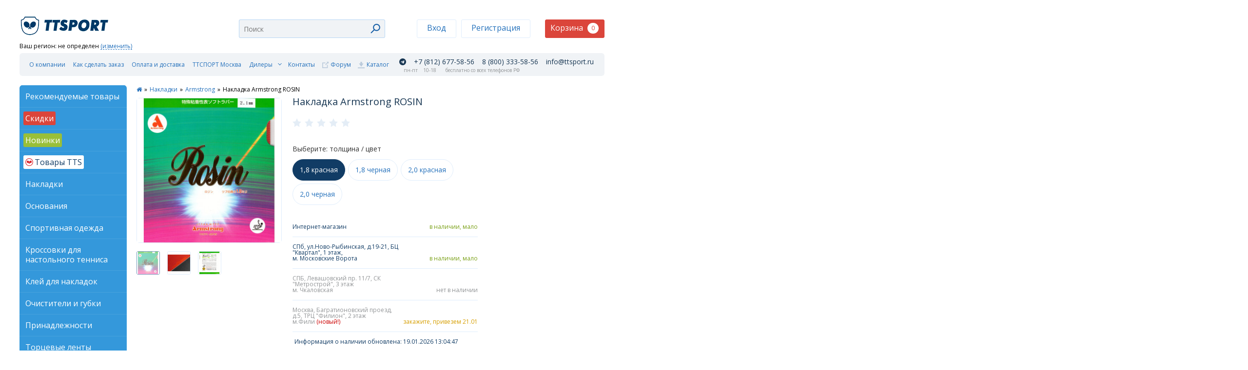

--- FILE ---
content_type: text/html; charset=utf-8
request_url: https://www.ttshop.ru/Nakladka-armstrong-rosin--p-17168.html
body_size: 20886
content:
<!DOCTYPE html>
<!--[if IE 8 ]><html dir="ltr" lang="ru" class="ie8"><![endif]-->
<!--[if IE 9 ]><html dir="ltr" lang="ru" class="ie9"><![endif]-->
<!--[if (gt IE 9)|!(IE)]><!-->
<html dir="ltr" lang="ru">
<!--<![endif]-->
<head>
<meta http-equiv="X-UA-Compatible" content="IE=edge">
<meta charset="UTF-8" />
<meta name="viewport" content="width=device-width, initial-scale=1">
<title>Накладка Armstrong ROSIN купить в интернет-магазине TTSHOP</title>
<base href="https://www.ttshop.ru/" />
<meta name="description" content="Купите Накладка Armstrong ROSIN по лучшей цене в TTSPORT. Выгодная доставка по всей РФ, персональные скидки и бонусы. Накладка Armstrong ROSIN - атакующие шипы для игры у стола. Шипы выполнены из мя" />

<meta property="og:title" content="Накладка Armstrong ROSIN купить в интернет-магазине TTSHOP" >
        <meta property="og:description" content="Купите Накладка Armstrong ROSIN по лучшей цене в TTSPORT. Выгодная доставка по всей РФ, персональные скидки и бонусы. Накладка Armstrong ROSIN - атакующие шипы для игры у стола. Шипы выполнены из мя" >

<meta property="og:site_name" content="TTSPORT" >
        <meta property="og:url" content="https://www.ttshop.ru/Nakladka-armstrong-rosin--p-17168.html" >
        <meta property="og:image" content="image/cache/catalog/productsImages/17168_LRG-600x315.jpg" >
        <meta property="og:image:width" content="600" >
        <meta property="og:image:height" content="315" >
        <meta property="og:image" content="image/cache/catalog/productsImages/17168_LRG-600x315.jpg" >
        <meta property="og:image:width" content="600" >
        <meta property="og:image:height" content="315" >
        <meta property="og:image" content="image/cache/catalog/productsImages/17168_1_LRG-600x315.jpg" >
        <meta property="og:image:width" content="600" >
        <meta property="og:image:height" content="315" >
        <meta property="og:image" content="image/cache/catalog/productsImages/17168_2_LRG-600x315.jpg" >
        <meta property="og:image:width" content="600" >
        <meta property="og:image:height" content="315" >
        <meta property="product:price:amount" content="6380.00" >
        <meta property="product:price:currency" content="RUB" >
        <meta property="og:type" content="product" >


<link href="https://fonts.googleapis.com/css?family=Open+Sans:400,300,300italic,400italic,600,600italic,700,700italic,800italic,800&subset=latin,cyrillic-ext,cyrillic&display=swap" rel="stylesheet" type="text/css" crossorigin="anonymous">

<link rel="preload" as="image" href="/catalog/view/theme/default/styles/images/logo-spring.png"/>
<link rel="preload" as="font" href="/catalog/view/theme/default/font-awesome/fonts/fontawesome-webfont.woff2?v=4.7.0" crossorigin="anonymous"/>




<link href="catalog/view/javascript/5post/5post.css" type="text/css" rel="stylesheet" media="screen" />
<link href="/catalog/view/theme/default/bundles/bundle_9bd215015675d8f220d8f2f5c1336637.css" type="text/css" rel="stylesheet" media="screen" />

 <!--[if IE]><![endif]-->

<style>
html > body > main > article.product > ul.badges > li.4for3 {
    -webkit-border-radius: 24px !important;
    border-radius: 24px !important;
    cursor: default !important;
    display: inline-block !important;
    height: 48px !important;
    line-height: 43px !important;
    margin-right: 5px !important;
    margin-top: 11px !important;
    padding: 0 24px !important;
    vertical-align: top !important;
    background: url('/catalog/view/theme/default/styles/images/4-3.png') 0 0 no-repeat !important;
}

html > body > main > article.catalogue > ul.products > li > div.wrapper > div.status > span.4for3 {
    display: inline-block;
    width: 48px;
    height: 48px;
    margin-left: 4px;
    background: url('/catalog/view/theme/default/styles/images/4-3.png') 0 0 no-repeat !important;
    -webkit-border-radius: 20px;
    border-radius: 20px;
}

/* html > body > header {
  height: 195px;
} */
/* 
.detect-region {
  top: 139px;  
} */
/* 
html > body > header > form[name="search"] {
  top: 90px;
}

html > body > header > aside {
  top: 90px;
} */

.promoblock {
    width: 100%;
    height: 50px;
    background: #3498db url('/catalog/view/theme/default/styles/images/promoblock-cart.png') 0 0 repeat-x;
    color: #fff;
    border-bottom-left-radius: 6px;
    border-bottom-right-radius: 6px;  
}

.promoblock-content {
    /* font-weight: bold; */
    text-align: center;
    font-size: 20px;
    padding-top: 5px;
    font-style: italic;  
}

.promoblock-content a {
  text-decoration: none;
  color: #fff;
}

.promoblock-content a.btn {
  background: #fff;
  color: #3498db;
  font-size: 16px;
}

.promoblock-content a.btn:hover {
  background: #db453b;
  color: #fff;
}

@media (max-width: 758px) {



  /*li#categories {display: none;}*/

  #banner0, #banner1 {
    display: none;
  }

  html > body > header {
    height: auto;
  }

  html > body > header > form[name="search"] {
    top: auto;
  }

  html > body > header > aside {
    top: auto;
  }

  .promoblock-content {
    font-weight: normal;
    font-size: 11px;
  }

  .promoblock-content a.btn {
    display: none;
  }
}

  /* Invisible anchor element used to attach popover */
  #giftPopoverAnchor {
    position: fixed;
    bottom: 10px;
    left: 10px;
    width: 0;
    height: 0;
    z-index: 9999;
  }

  @media (min-width: 1200px) {
      #giftPopoverAnchor {
        bottom: 100px;
        left: 150px;        
      }
  }

</style>


<link href="https://www.ttshop.ru/Nakladka-armstrong-rosin--p-17168.html" rel="canonical" />
<script src="/catalog/view/theme/default/bundles/bundle_a0e12bc288d20bcaa9e3a73026e7cc22.js" type="text/javascript"></script>
<script src="catalog/view/javascript/5post/5post.js" type="text/javascript"></script>
<script src="//cdnjs.cloudflare.com/ajax/libs/jquery-scrollTo/2.1.2/jquery.scrollTo.min.js" type="text/javascript"></script>
<!--

<script type="text/javascript" src="https://vk.com/js/api/openapi.js?168"></script>

<script type="text/javascript">
  VK.init({apiId: 2418379, onlyWidgets: true});
</script>
-->
  
<link rel="shortcut icon" href="/favicon.ico" />
<link rel="icon" type="image/png" href="/favicon.png" />
<link rel="apple-touch-icon" href="/favicon-touch.png">
<link rel="apple-touch-icon" sizes="57x57" href="/favicon-57.png">
<link rel="apple-touch-icon" sizes="72x72" href="/favicon-72.png">
<link rel="apple-touch-icon" sizes="114x114" href="/favicon-114.png">
<link rel="apple-touch-icon" sizes="144x144" href="/favicon-144.png">
<link rel="icon" href="/favicon-120.svg" type="image/svg+xml">    




<script type="text/javascript">!function(){var t=document.createElement("script");t.type="text/javascript",t.async=!0,t.src="https://vk.com/js/api/openapi.js?168",t.onload=function(){VK.Retargeting.Init("VK-RTRG-339344-eqZ05"),VK.Retargeting.Hit()},document.head.appendChild(t)}();</script><noscript><img src="https://vk.com/rtrg?p=VK-RTRG-339344-eqZ05" style="position:fixed; left:-999px;" alt=""/></noscript>

<script type="text/javascript">
var defaultCity = '';
var defaultZoneId = '';
var defaultCountry = '';
</script>

<!-- Carrot quest BEGIN -->
<script type="text/javascript">
!function(){function t(t,e){return function(){window.carrotquestasync.push(t,arguments)}}if("undefined"==typeof carrotquest){var e=document.createElement("script");e.type="text/javascript",e.async=!0,e.src="https://cdn.carrotquest.app/api.min.js",document.getElementsByTagName("head")[0].appendChild(e),window.carrotquest={},window.carrotquestasync=[],carrotquest.settings={};for(var n=["connect","track","identify","auth","onReady","addCallback","removeCallback","trackMessageInteraction"],a=0;a<n.length;a++)carrotquest[n[a]]=t(n[a])}}(),carrotquest.connect("52913-5b1c7bf6b0fa49101fa4c82ba5");
</script>
<!-- Carrot quest END -->
<meta name="facebook-domain-verification" content="8tb7ifs6zftetg2n788l3xl66fymhi" />
</head>
<body class="product-product-17168 index  compensate-for-scrollbar">
<div id="giftPopoverAnchor"></div>

<header>
  <!--
    <div class="promoblock">
      <div class="promoblock-content">
      В связи с нестабильностью финансового рынка, в настоящий момент отгрузка Вашего заказа возможна только по розничной цене. На этой неделе нашей компанией будет принято решение об изменении цен.
      </div>
    </div> -->
  


  <a href="/" class="logo">TTSport</a>

  <div class="detect-region">
    Ваш регион: 
      <span id="header-region">
              не определен
       
      </span>
            <a href="javascript:void(0)" id="changeRegion" class="detect-region-change">(изменить)</a>
        </div>

    <form name="search" id="search" action="https://www.ttshop.ru/search.html">
    <input id="typeahead" class="typeahead" type="search" placeholder="Поиск" autocomplete="off" name="search" value="" />
    <button class="search" type="submit" id="searchsubmit"></button>
  </form>  <aside class="" id="header-actions">

      <ul class="auth ">
      <li>
        <a href="javascript:void(0);" data-toggle="modal" data-target="#windowLogin">Вход</a>
      </li><li>
        <a href="https://www.ttshop.ru/create-account.html">Регистрация</a>
      </li>
    </ul>
      <div id="header-cart">
        <button type="button" class="cart ">Корзина<span>0</span></button>    
    <article class="cart" id="cart">
            <p class="items-number">Ваша корзина пуста!</p>
        </article>
    </div>
  </aside>
  <nav class="menu">
  <input id="menu" type="checkbox" />
  <label for="menu"></label>
  <ul class="menu">
    <li>
      <a href="/6.html">
        О компании
      </a>
    </li><!-- --><li>
      <a href="/9.html">
        Как сделать заказ
      </a>
    </li><!-- --><li>
      <a href="/13.html">
        Оплата и доставка
      </a>
    </li><!-- --><li>
      <a href="/ttsport-moscow.html">
        ТТСПОРТ Москва
      </a>
    </li><!-- --><li class="dealers">
      <input type="checkbox" id="sub-menu" />
      <label for="sub-menu"></label>
      <a href="#">
        Дилеры
      </a>
      <ul class="sub-menu">
        <li class="dealers">
          <a href="#">
            Дилеры
          </a>
        </li>
        <li>
          <a href="/diler-v-respublike-burjatii-boris-davydov.html">
            Борис Давыдов
          </a>
            <span class="city">
              Бурятия
            </span>
        </li>
        <li>
          <a href="/diler-v-irkutske-julija-volkova.html">
            Юлия Волкова
          </a>
            <span class="city">
              Иркутск
            </span>
        </li>  
        <li>
          <a href="/diler-v-krasnodarskom-krae.html">
            Максим Сторожев
          </a>
            <span class="city">
              Краснодарский край
            </span>
        </li> 
        <li>
          <a href="/diler-v-krasnodare-andrej-spetsialnyj.html">
            Андрей Специальный, клуб "Матч-пойнт"
          </a>
            <span class="city">
              Краснодарский край
            </span>
        </li>         
        <li>
          <a href="/diler-v-tobolske-avazbakiev-artur.html">
            Артур Авазбакиев
          </a>
            <span class="city">
              Тобольск
            </span>
        </li>                       
      </ul>
    </li><!-- --><li>
      <a href="/contact-us.html">
        Контакты
      </a>
    </li><!-- --><li class="forum">
      <a href="https://www.ttsport.ru/forum" rel="nofollow" target="_blank">
        Форум
      </a>
    </li><!-- --><li class="catalog">
      <a href="/userfiles/katalog.xls">
        Каталог
      </a>
    </li>
  </ul>
  <div class="phones">
    <span class="phone">
      
      <a  style="margin-right: 16px;" href="https://t.me/+79991885856"><i style="display: inline-block;
    padding-top: 2px;" class="fa fa-telegram" aria-hidden="true"></i></a>        
      <a style="margin-right: 16px;" href="tel:+78126775856">
        +7 (812) 677-58-56
      </a>

      
      <a href="tel:88003335856">
        8 (800) 333-58-56
      </a>
      <a href="mailto:info@ttsport.ru">info@ttsport.ru</a>      
    </span>
    <span class="description">
            <span class="data">
      &nbsp;&nbsp;&nbsp;пн-пт
      </span>
      <span class="worktime">
        10-18
      </span>
            
      <span class="free-call">
        бесплатно со всех телефонов РФ
      </span>
    </span>  
  </div>
</nav>

</header>
<aside>
  <div class="choose-tab" id="choose-tab">
  <ul class="tabs">
    <li class="characteristics current">
      <a href="#characteristics" class="switchLeftTabs" id="switchcharacteristics" data-content="characteristics">Фильтры</a>
    </li>
    <li class="categories">
      <a href="#categories" class="switchLeftTabs" id="switchcategories" data-content="categories">Категории</a>
    </li>
  </ul>
  <ul class="content">


      <li id="categories"  class="current">
      <div class="list-items">
        <ul class="list-items">
          <li class="recommend">
            <a href="/recommend.html" class="recommend">
              <span>
                Рекомендуемые товары
              </span>
            </a>
          </li><!----><li>
            <a href="specials.html" class="discount">
              <span>
                Скидки
              </span>
            </a>
          </li><!----><li>
            <a href="new.html" class="new">
              <span>
                Новинки
              </span>
            </a>
          </li><!---->


                    <li>
            <a href="https://www.ttshop.ru/tovari_tts.html"><span  class="special_category_tts">Товары TTS</span></a>
                      </li><!---->        
                  <li>
            <a href="https://www.ttshop.ru/nakladki.html"><span  >Накладки</span></a>
                      </li><!---->        
                  <li>
            <a href="https://www.ttshop.ru/osnovaniya.html"><span  >Основания</span></a>
                      </li><!---->        
                  <li>
            <a href="https://www.ttshop.ru/sportivnaya-odezhda.html"><span  >Спортивная одежда</span></a>
                      </li><!---->        
                  <li>
            <a href="https://www.ttshop.ru/krossovki_dlya_nastolnogo_tennisa.html"><span  >Кроссовки для настольного тенниса</span></a>
                      </li><!---->        
                  <li>
            <a href="https://www.ttshop.ru/kley--sredstva.html"><span  >Клей для накладок</span></a>
                      </li><!---->        
                  <li>
            <a href="https://www.ttshop.ru/ochistiteli_nakladok.html"><span  >Очистители и губки</span></a>
                      </li><!---->        
                  <li>
            <a href="https://www.ttshop.ru/prinadlegnosti.html"><span  >Принадлежности</span></a>
                      </li><!---->        
                  <li>
            <a href="https://www.ttshop.ru/torcevie_lenty.html"><span  >Торцевые ленты</span></a>
                      </li><!---->        
                  <li>
            <a href="https://www.ttshop.ru/aksessuaryi.html"><span  >Аксессуары и брелоки</span></a>
                      </li><!---->        
                  <li>
            <a href="https://www.ttshop.ru/raketki.html"><span  >Ракетки готовые</span></a>
                      </li><!---->        
                  <li>
            <a href="https://www.ttshop.ru/raketki_dlya_padela.html"><span  >Ракетки для падел-тенниса (Padel Tennis)</span></a>
                      </li><!---->        
                  <li>
            <a href="https://www.ttshop.ru/sumki--chekhlyi.html"><span  >Сумки и чехлы</span></a>
                      </li><!---->        
                  <li>
            <a href="https://www.ttshop.ru/stolyi_tennisnie.html"><span  >Столы теннисные</span></a>
                      </li><!---->        
                  <li>
            <a href="https://www.ttshop.ru/bortiki_bareri.html"><span  >Бортики и барьеры</span></a>
                      </li><!---->        
                  <li>
            <a href="https://www.ttshop.ru/setki.html"><span  >Сетки для столов</span></a>
                      </li><!---->        
                  <li>
            <a href="https://www.ttshop.ru/sudeyskoe_oborudovanie.html"><span  >Судейское оборудование</span></a>
                      </li><!---->        
                  <li>
            <a href="https://www.ttshop.ru/oborudovanie_dlya_zalov.html"><span  >Оборудование для залов</span></a>
                      </li><!---->        
                  <li>
            <a href="https://www.ttshop.ru/myachi.html"><span  >Мячи</span></a>
                      </li><!---->        
                  <li>
            <a href="https://www.ttshop.ru/robotyi.html"><span  >Роботы и тренажеры</span></a>
                      </li><!---->        
                  <li>
            <a href="https://www.ttshop.ru/literatura.html"><span  >Литература</span></a>
                      </li><!---->        
                  <li>
            <a href="https://www.ttshop.ru/service.html"><span  >Сервис</span></a>
                      </li><!---->        
                  <li>
            <a href="https://www.ttshop.ru/nagradnaya-simvolika.html"><span  >Наградная символика</span></a>
                      </li><!---->        
                  <li>
            <a href="https://www.ttshop.ru/certificate.html"><span  >Сертификаты</span></a>
                      </li><!---->        
                  <li>
            <a href="https://www.ttshop.ru/sportivnay_ortopedia.html"><span  >Спортивная ортопедия</span></a>
                      </li><!---->        
                  <li>
            <a href="https://www.ttshop.ru/Ucenenniy tovar.html"><span  >Уценённый товар</span></a>
                      </li><!---->        
        
          <!----> <!-- <li>
            <a href="#">
              <span>
                Все товары
              </span>
            </a>
          </li> --><!----><li>
            <a href="/manufacturers.html">
              <span>
                Все производители
              </span>
            </a>
          </li>

        </ul> <!-- /list-items -->
      </div> <!-- /list-items -->
    </li> <!-- /categories -->
  
  </ul>
  <button id="show-tabs-menu" class="show-tabs-menu closed"></button>

  <ul class="content">
        <div id="banner0" class="owl-carousel">
  </div>
        <div id="banner1" class="owl-carousel">
    <div class="item">
        <a href="https://www.ttshop.ru/19.html"><img src="image/cache/catalog/banners/banner-TTSport-Vozvrat_220x100-220x110.gif" alt="Возврат без проблем" class="img-responsive" /></a>
      </div>
  </div>
        <div id="banner2" class="owl-carousel">
    <div class="item">
        <a href="http://club.ttsport.ru"><img src="image/cache/catalog/banners/TTCLUB_290x483_2-290x483.gif" alt="TTCLUB" class="img-responsive" /></a>
      </div>
  </div>
    </ul>
  </div>
</aside>
            
<main>
  <article class="product " itemscope itemtype="http://schema.org/Product">
          <nav>
        <ul class="breadcrumbs">
                    
          <li style="margin-right: 5px;">
                        <a href="https://www.ttshop.ru/index.html"><i class="fa fa-home"></i></a> <span style="
    font-size: 12px;
    margin-left: 5px;
    line-height: 1.5;
    display: inline-block;">&raquo;</span>
                      </li>
                    
          <li style="margin-right: 5px;">
                        <a href="https://www.ttshop.ru/nakladki.html">Накладки</a> <span style="
    font-size: 12px;
    margin-left: 5px;
    line-height: 1.5;
    display: inline-block;">&raquo;</span>
                      </li>
                    
          <li style="margin-right: 5px;">
                        <a href="https://www.ttshop.ru/nakladki/nakladki_armstrong.html">Armstrong</a> <span style="
    font-size: 12px;
    margin-left: 5px;
    line-height: 1.5;
    display: inline-block;">&raquo;</span>
                      </li>
                    
          <li style="margin-right: 5px;">
                        <span style="
    font-size: 12px;
    line-height: 1.5;
    display: inline-block;">Накладка Armstrong ROSIN</span>
                      </li>
                  </ul>
  <!--       <ul class="arrows">
          <li><a href="#" class="prev">Предыдущий<span> товар</span></a></li>
          <li><a href="#" class="next">Следующий<span> товар</span></a></li>
        </ul> -->
      </nav>
        <ul class="badges">
                  
            
             
    </ul>
    <ul class="images product">
                  <li>
        <figure class="preview"><img alt="Накладка Armstrong ROSIN" src="image/cache/catalog/productsImages/17168_LRG-47x47.jpg" /></figure>
        <figure class="medium" data-fancybox="gallery" data-src="image/cache/catalog/productsImages/17168_LRG-907x1000.jpg"><img alt="Накладка Armstrong ROSIN" src="image/cache/catalog/productsImages/17168_LRG-300x300.jpg" itemprop="image" /></figure>
      </li> 
            <li>
        <figure class="preview"><img alt="Накладка Armstrong ROSIN" src="image/cache/catalog/productsImages/17168_1_LRG-47x47.jpg" /></figure>
        <figure class="medium" data-fancybox="gallery" data-src="image/cache/catalog/productsImages/17168_1_LRG-1000x748.jpg"><img alt="Накладка Armstrong ROSIN" src="image/cache/catalog/productsImages/17168_1_LRG-300x300.jpg" itemprop="image" /></figure>
      </li> 
            <li>
        <figure class="preview"><img alt="Накладка Armstrong ROSIN" src="image/cache/catalog/productsImages/17168_2_LRG-47x47.jpg" /></figure>
        <figure class="medium" data-fancybox="gallery" data-src="image/cache/catalog/productsImages/17168_2_LRG-894x1000.jpg"><img alt="Накладка Armstrong ROSIN" src="image/cache/catalog/productsImages/17168_2_LRG-300x300.jpg" itemprop="image" /></figure>
      </li> 
                      </ul>
    <form>
      <input type="hidden" name="product_id" value="" id="product_id">
      <h1 itemprop="name">Накладка Armstrong ROSIN</h1>
      <div class="rating" data-rating="0"></div>

                  <p class="select-option-title select-option-title-big">Выберите: толщина / цвет</p>
          <ul class="product-options">
                      <li>
              <input class="product-options" type="radio"  name="product-options" id="product-options-17168" value="17168" data-special="" data-percent="" data-price="6380 руб." data-action="buy"/>
              <label class="" data-toggle="tooltip" title="В наличии" for="product-options-17168">1,8 красная</label>                
            </li><!-- --> 

                      <li>
              <input class="product-options" type="radio"  name="product-options" id="product-options-17169" value="17169" data-special="" data-percent="" data-price="6380 руб." data-action="buy"/>
              <label class="" data-toggle="tooltip" title="В наличии" for="product-options-17169">1,8 черная</label>                
            </li><!-- --> 

                      <li>
              <input class="product-options" type="radio"  name="product-options" id="product-options-17170" value="17170" data-special="" data-percent="" data-price="6380 руб." data-action="buy"/>
              <label class="" data-toggle="tooltip" title="В наличии" for="product-options-17170">2,0 красная</label>                
            </li><!-- --> 

                      <li>
              <input class="product-options" type="radio"  name="product-options" id="product-options-17171" value="17171" data-special="" data-percent="" data-price="6380 руб." data-action="buy"/>
              <label class="" data-toggle="tooltip" title="В наличии" for="product-options-17171">2,0 черная</label>                
            </li><!-- --> 

                    </ul>        
             
         


                     
      <table class="stock">
        <tbody>
                  <tr class="in-stock" data-product-option="17168">
            <td>Интернет-магазин</td>
            <td>в наличии, мало</td>
          </tr>

          <tr class="in-stock" data-product-option="17168">
            <td>СПб, ул.Ново-Рыбинская, д.19-21, БЦ "Квартал", 1 этаж,<br>м. Московские Ворота</td>
            <td>в наличии, мало</td>
          </tr>
          <!-- <tr class="out-of-stock" data-product-option="17168">
            <td>м. Московские Ворота, в другое время</td>
            <td>нет в наличии</td>
          </tr> -->
          <tr class="out-of-stock" data-product-option="17168">
            <td>СПБ, Левашовский пр. 11/7, СК "Метрострой", 3 этаж<br>м. Чкаловская</td>
            <td>нет в наличии</td>
          </tr>
          <tr class="order" data-product-option="17168">
            <td>Москва, Багратионовский проезд, д.5, ТРЦ "Филион", 2 этаж<br>м.Фили <span style="color:#cc0000;">(новый!)<span></td>
            <td>закажите, привезем 21.01</td>
          </tr>          

          <tr class="date-modified-show" data-product-option="17168">
            <td colspan="2">Информация о наличии обновлена: 19.01.2026 13:04:47</td>
          </tr>
                  <tr class="in-stock" data-product-option="17169">
            <td>Интернет-магазин</td>
            <td>в наличии, мало</td>
          </tr>

          <tr class="in-stock" data-product-option="17169">
            <td>СПб, ул.Ново-Рыбинская, д.19-21, БЦ "Квартал", 1 этаж,<br>м. Московские Ворота</td>
            <td>в наличии, мало</td>
          </tr>
          <!-- <tr class="out-of-stock" data-product-option="17169">
            <td>м. Московские Ворота, в другое время</td>
            <td>нет в наличии</td>
          </tr> -->
          <tr class="in-stock" data-product-option="17169">
            <td>СПБ, Левашовский пр. 11/7, СК "Метрострой", 3 этаж<br>м. Чкаловская</td>
            <td>в наличии, мало</td>
          </tr>
          <tr class="order" data-product-option="17169">
            <td>Москва, Багратионовский проезд, д.5, ТРЦ "Филион", 2 этаж<br>м.Фили <span style="color:#cc0000;">(новый!)<span></td>
            <td>закажите, привезем 21.01</td>
          </tr>          

          <tr class="date-modified-show" data-product-option="17169">
            <td colspan="2">Информация о наличии обновлена: 19.01.2026 13:04:47</td>
          </tr>
                  <tr class="in-stock" data-product-option="17170">
            <td>Интернет-магазин</td>
            <td>в наличии, мало</td>
          </tr>

          <tr class="in-stock" data-product-option="17170">
            <td>СПб, ул.Ново-Рыбинская, д.19-21, БЦ "Квартал", 1 этаж,<br>м. Московские Ворота</td>
            <td>в наличии, мало</td>
          </tr>
          <!-- <tr class="out-of-stock" data-product-option="17170">
            <td>м. Московские Ворота, в другое время</td>
            <td>нет в наличии</td>
          </tr> -->
          <tr class="out-of-stock" data-product-option="17170">
            <td>СПБ, Левашовский пр. 11/7, СК "Метрострой", 3 этаж<br>м. Чкаловская</td>
            <td>нет в наличии</td>
          </tr>
          <tr class="order" data-product-option="17170">
            <td>Москва, Багратионовский проезд, д.5, ТРЦ "Филион", 2 этаж<br>м.Фили <span style="color:#cc0000;">(новый!)<span></td>
            <td>закажите, привезем 21.01</td>
          </tr>          

          <tr class="date-modified-show" data-product-option="17170">
            <td colspan="2">Информация о наличии обновлена: 19.01.2026 13:04:47</td>
          </tr>
                  <tr class="in-stock" data-product-option="17171">
            <td>Интернет-магазин</td>
            <td>в наличии, мало</td>
          </tr>

          <tr class="in-stock" data-product-option="17171">
            <td>СПб, ул.Ново-Рыбинская, д.19-21, БЦ "Квартал", 1 этаж,<br>м. Московские Ворота</td>
            <td>в наличии, мало</td>
          </tr>
          <!-- <tr class="out-of-stock" data-product-option="17171">
            <td>м. Московские Ворота, в другое время</td>
            <td>нет в наличии</td>
          </tr> -->
          <tr class="out-of-stock" data-product-option="17171">
            <td>СПБ, Левашовский пр. 11/7, СК "Метрострой", 3 этаж<br>м. Чкаловская</td>
            <td>нет в наличии</td>
          </tr>
          <tr class="order" data-product-option="17171">
            <td>Москва, Багратионовский проезд, д.5, ТРЦ "Филион", 2 этаж<br>м.Фили <span style="color:#cc0000;">(новый!)<span></td>
            <td>закажите, привезем 21.01</td>
          </tr>          

          <tr class="date-modified-show" data-product-option="17171">
            <td colspan="2">Информация о наличии обновлена: 19.01.2026 13:04:47</td>
          </tr>
                </tbody>
      </table>

      <div id="descriptionPrint"></div>


      
        
                              <p class="price" itemprop="offers" itemscope itemtype="http://schema.org/Offer"><span class="price" id="price" itemprop="price">6380 руб.</span><span itemprop="priceCurrency" style="display:none;">RUB</span>
  </p>
                            
                  
        <div class="product-like">
                    <input id="like-17168" type="checkbox" name="like-17168" data-toggle="tooltip" title="" onclick="wishlist.add('17168');" data-original-title="В закладки">
                    <label for="like-17168"></label>
        </div>

        <button type="submit" id="button-cart" data-text-buy="Купить" data-text-subscribe="Узнать о поступлении" onclick="yaCounter269923.reachGoal('buttonToCartClick'); return true;">Купить</button>
              

    </form>

    <script type="text/javascript">
      var city = '';
      var zone_id = '';
      var country_id = '';
      var postcode = '';
      var weight = '0.15';
      var price = '6380 руб.';
    </script>

                    <hr/>
    <ul class="tabs-header" data-conneted-to="product-desc">
      <li class="active">Описание</li>
      <li>Отзывов (0)</li>
      <!-- <li>Характеристики</li> -->
    </ul>
    <ul class="tabs-content" data-name="product-desc">
      <li class="active">
        <div class="product-desc" itemprop="description">

          <div class="expandable quotediv">
          <!DOCTYPE html PUBLIC "-//W3C//DTD HTML 4.0 Transitional//EN" "http://www.w3.org/TR/REC-html40/loose.dtd">
<html><body><p>&#1053;&#1072;&#1082;&#1083;&#1072;&#1076;&#1082;&#1072; Armstrong ROSIN - &#1072;&#1090;&#1072;&#1082;&#1091;&#1102;&#1097;&#1080;&#1077; &#1096;&#1080;&#1087;&#1099; &#1076;&#1083;&#1103; &#1080;&#1075;&#1088;&#1099; &#1091; &#1089;&#1090;&#1086;&#1083;&#1072;. &#1064;&#1080;&#1087;&#1099; &#1074;&#1099;&#1087;&#1086;&#1083;&#1085;&#1077;&#1085;&#1099; &#1080;&#1079; &#1084;&#1103;&#1075;&#1082;&#1086;&#1081; &#1088;&#1077;&#1079;&#1080;&#1085;&#1099;, &#1074;&#1077;&#1088;&#1093; &#1096;&#1080;&#1087;&#1086;&#1074; &#1086;&#1073;&#1088;&#1072;&#1073;&#1086;&#1090;&#1072;&#1085; &#1087;&#1086; &#1089;&#1087;&#1077;&#1094;&#1080;&#1072;&#1083;&#1100;&#1085;&#1086;&#1081; &#1084;&#1077;&#1090;&#1086;&#1076;&#1080;&#1082;&#1077;, &#1095;&#1090;&#1086; &#1076;&#1077;&#1083;&#1072;&#1077;&#1090; &#1087;&#1086;&#1074;&#1077;&#1088;&#1093;&#1085;&#1086;&#1089;&#1090;&#1100; &#1085;&#1072;&#1082;&#1083;&#1072;&#1076;&#1082;&#1080; &#1083;&#1080;&#1087;&#1082;&#1086;&#1081; &#1080; &#1087;&#1086;&#1079;&#1074;&#1086;&#1083;&#1103;&#1077;&#1090; &#1074;&#1072;&#1084; &#1091;&#1087;&#1088;&#1072;&#1074;&#1083;&#1103;&#1090;&#1100; &#1080;&#1075;&#1088;&#1086;&#1081;. &#1041;&#1083;&#1072;&#1075;&#1086;&#1076;&#1072;&#1088;&#1103; &#1089;&#1087;&#1077;&#1094;&#1080;&#1072;&#1083;&#1100;&#1085;&#1086;&#1081; &#1089;&#1090;&#1088;&#1091;&#1082;&#1090;&#1091;&#1088;&#1077; &#1075;&#1091;&#1073;&#1082;&#1080; - &#1074;&#1099; &#1084;&#1086;&#1078;&#1077;&#1090;&#1077; &#1085;&#1077; &#1090;&#1086;&#1083;&#1100;&#1082;&#1086; &#1086;&#1089;&#1091;&#1097;&#1077;&#1089;&#1090;&#1074;&#1083;&#1103;&#1090;&#1100; &#1084;&#1086;&#1097;&#1085;&#1099;&#1077; &#1072;&#1090;&#1090;&#1072;&#1082;&#1080; &#1080;&#1079; &#1089;&#1088;&#1077;&#1076;&#1085;&#1077;&#1081; &#1079;&#1086;&#1085;&#1099;, &#1085;&#1086; &#1090;&#1072;&#1082;&#1078;&#1077; &#1086;&#1089;&#1091;&#1097;&#1077;&#1089;&#1090;&#1074;&#1083;&#1103;&#1090;&#1100; &#1073;&#1083;&#1086;&#1082;&#1080;.<br>&#1058;&#1077;&#1093;&#1085;&#1080;&#1095;&#1077;&#1089;&#1082;&#1080;&#1077; &#1093;&#1072;&#1088;&#1072;&#1082;&#1090;&#1077;&#1088;&#1080;&#1089;&#1090;&#1080;&#1082;&#1080;:<br>&#1062;&#1074;&#1077;&#1090;: &#1082;&#1088;&#1072;&#1089;&#1085;&#1099;&#1081; / &#1095;&#1077;&#1088;&#1085;&#1099;&#1081;<br>&#1058;&#1086;&#1083;&#1097;&#1080;&#1085;&#1072; &#1075;&#1091;&#1073;&#1082;&#1080;: 1,5 / 1,8 / 2,1<br>&#1046;&#1077;&#1089;&#1090;&#1082;&#1086;&#1089;&#1090;&#1100; &#1075;&#1091;&#1073;&#1082;&#1080;: soft<br>&#1058;&#1080;&#1087; &#1085;&#1072;&#1082;&#1083;&#1072;&#1076;&#1082;&#1080;: &#1096;&#1080;&#1087;&#1099; &#1082;&#1086;&#1088;&#1086;&#1090;&#1082;&#1080;&#1077;<br><br><b>&#1057; 91 &#1050; 90 &#1042;&#1056; 81</b><br><br></p></body></html>
            <span class="readmore-link"></span>
          </div>

          <!-- show in print version -->
          <div class="optionsPrint">
            <table class="table table-bordered">
                          <tr>
                <td>1,8 красная</td>
                <td><span>6380 руб.</span></td>
                <td>в наличии, мало</td>
              </tr>
                          <tr>
                <td>1,8 черная</td>
                <td><span>6380 руб.</span></td>
                <td>в наличии, мало</td>
              </tr>
                          <tr>
                <td>2,0 красная</td>
                <td><span>6380 руб.</span></td>
                <td>в наличии, мало</td>
              </tr>
                          <tr>
                <td>2,0 черная</td>
                <td><span>6380 руб.</span></td>
                <td>в наличии, мало</td>
              </tr>
                        </table>
          </div>
       <!-- <p>Вес: <strong>около  кг.</strong></p> -->
       </div>
      </li>
      <li>
              <form class="form-horizontal" id="form-review">
                <div id="review"></div>
                <div class="panel panel-default">
                  <div class="panel-heading">
                    <div class="panel-title">Написать отзыв</div>
                  </div>
                  <div class="panel-body">
                    <div id="review-write">
                                        <div class="form-group required">
                        <label class="col-sm-3 control-label" for="input-name">Ваше имя:</label>
                        <div class="col-sm-9">
                          <input type="text" name="name" value="" id="input-name" class="form-control" />
                        </div>
                    </div>
                    <div class="form-group">
                        <label class="col-sm-3 control-label" for="input-review_plus">Достоинства:</label>
                        <div class="col-sm-9">
                          <textarea name="text_plus" rows="5" id="input-review_plus" class="form-control"></textarea>
                        </div>
                    </div>
                    <div class="form-group">
                        <label class="col-sm-3 control-label" for="input-review_minus">Недостатки:</label>
                        <div class="col-sm-9">                        
                          <textarea name="text_minus" rows="5" id="input-review_minus" class="form-control"></textarea>
                        </div>
                    </div>   
                    <div class="form-group">
                        <label class="col-sm-3 control-label" for="input-review_experience">Опыт использования:</label>
                        <div class="col-sm-9">                        
                          <select name="text_experience" id="input-review_experience" class="form-control">
                            <option value="менее месяца">менее месяца</option>
                            <option value="несколько месяцев">несколько месяцев</option>
                            <option value="более года">более года</option>                                            
                          </select>
                        </div>
                    </div>                                                
                    <div class="form-group required">
                        <label class="col-sm-3 control-label" for="input-review">Комментарий:</label>
                        <div class="col-sm-9">                        
                          <textarea name="text" rows="5" id="input-review" class="form-control"></textarea>
                          <div class="help-block"><span style="color: #FF0000;">Примечание:</span> HTML разметка не поддерживается! Используйте обычный текст.</div>
                        </div>
                    </div>
                    <div class="form-group required">
                        <label class="col-sm-3 control-label">Оценка:</label>
                        <div class="col-sm-9 review-write-rating">
                          <label class="radio-inline">
                          Плохо                          </label>
                          <label class="radio-inline">
                            <input type="radio" name="rating" value="1" />&nbsp;1
                          </label>
                          <label class="radio-inline">
                            <input type="radio" name="rating" value="2" />&nbsp;2
                          </label>
                          <label class="radio-inline">
                            <input type="radio" name="rating" value="3" />&nbsp;3
                          </label>                    
                          <label class="radio-inline">
                            <input type="radio" name="rating" value="4" />&nbsp;4
                          </label>                    
                          <label class="radio-inline">
                            <input type="radio" name="rating" value="5" />&nbsp;5
                          </label>
                          <label class="radio-inline">
                          Хорошо                          </label>
                        </div>
                     </div>
                                        <div class="buttons clearfix">
                      <div class="pull-right">
                        <span class="agreement">Я принимаю <a href="/personal-data-ttshop.pdf">согласие на обработку персональных данных</a> <input type="checkbox" name="agree" value="1" checked="checked" class="agreement-modal-checkbox"/></span>                      
                        <button type="button" id="button-review" data-loading-text="Загрузка..." class="btn btn-primary">Отправить отзыв</button>
                      </div>
                    </div>
                                        </div>
                  </div>
                </div>

              </form>
    
      </li>
      <!-- <li>

                  <p class="select-option-title">Выберите: толщина / цвет</p>
          <ul class="product-options-attrs">
                      <li>
              <a class="product-attrs-toggle active" href="javascript:void(0)" data-product-attr="17168">1,8 красная</a>                
            </li><!-- -->

                      <li>
              <a class="product-attrs-toggle" href="javascript:void(0)" data-product-attr="17169">1,8 черная</a>                
            </li><!-- -->

                      <li>
              <a class="product-attrs-toggle" href="javascript:void(0)" data-product-attr="17170">2,0 красная</a>                
            </li><!-- -->

                      <li>
              <a class="product-attrs-toggle" href="javascript:void(0)" data-product-attr="17171">2,0 черная</a>                
            </li><!-- -->

                    </ul>        
         

            </li> -->
    </ul>


        <div class="interaction">
      <ul class="social">
        <li>
          <div id="vk_like"></div>
          <script type="text/javascript">
          VK.Widgets.Like("vk_like", {type: "button"});
          </script>
        </li>
      </ul>
      <hr/>
      <ul class="actions">
        <li><a rel="nofollow" href="https://www.ttsport.ru/forum/index.php" class="forum">Обсудить на форуме</a></li>
        <li><a href="javascript:void(0);" class="share">Рассказать другу</a></li>
        <li><a href="javascript:void(0);" class="ask-a-question">Задать вопрос о товаре</a></li>
        <li><a href="javascript:void(0);" class="print">Распечатать</a></li>
      </ul>

<div class="modal fade" id="productAsk" tabindex="-1" role="dialog" aria-labelledby="productAskLabel">
  <div class="modal-dialog" role="document">
    <div class="modal-content">
      <form class="form-horizontal" id="productAskForm">    
      <div class="modal-header">
        <button type="button" class="close" data-dismiss="modal" aria-label="Закрыть"><span aria-hidden="true">&times;</span></button>
        <h4 class="modal-title">Задать вопрос о товаре: Накладка Armstrong ROSIN</h4>
      </div>
      <div class="modal-body">
          <input type="hidden" name="product" value="Накладка Armstrong ROSIN">
          <div class="form-group">
            <div class="col-sm-3"><label for="ask-name" class="control-label">Ваше имя:</label></div>
            <div class="col-sm-9"><input type="text" class="form-control" id="ask-name" name="ask-name"></div>
          </div>
          <div class="form-group">
            <div class="col-sm-3"><label for="ask-email" class="control-label">Ваш e-mail:</label></div>
            <div class="col-sm-9"><input type="text" class="form-control" id="ask-email" name="ask-email"><div class="help-block">на этот адрес мы отправим ответ</div></div>
          </div>          
          <div class="form-group">
            <div class="col-sm-3"><label for="ask-text" class="control-label">Вопрос:</label></div>
            <div class="col-sm-9"><textarea class="form-control" id="ask-text" name="ask-text"></textarea></div>
          </div>
                </div>      
      <div class="modal-footer">
        <span class="agreement">Я принимаю <a href="/personal-data-ttshop.pdf">согласие на обработку персональных данных</a> <input type="checkbox" name="agree" value="1" checked="checked" class="agreement-modal-checkbox"/></span>
        <button type="button" id="button-ask" class="btn btn-primary btn-lg">Отправить</button>
      </div>
      </form>
    </div>
  </div>
</div>

<div class="modal fade" id="productTell" tabindex="-2" role="dialog" aria-labelledby="productTellLabel">
  <div class="modal-dialog" role="document">
    <div class="modal-content">
      <form class="form-horizontal" id="productTellForm">
      <div class="modal-header">
        <button type="button" class="close" data-dismiss="modal" aria-label="Закрыть"><span aria-hidden="true">&times;</span></button>
        <h4 class="modal-title">Поделиться товаром с другом: Накладка Armstrong ROSIN</h4>
      </div>
      <div class="modal-body">
          <input type="hidden" name="product" value="Накладка Armstrong ROSIN">
          <input type="hidden" name="url" value="https://www.ttshop.ru/Nakladka-armstrong-rosin--p-17168.html">

          <div class="form-group">
            <div class="col-sm-3"><label for="tell-name" class="control-label">Ваше имя:</label></div>
            <div class="col-sm-9"><input type="text" class="form-control" id="tell-name" name="tell-name"></div>
          </div>
          <div class="form-group">
            <div class="col-sm-3"><label for="tell-email" class="control-label">Ваш e-mail:</label></div>
            <div class="col-sm-9"><input type="text" class="form-control" id="tell-email" name="tell-email"></div>
          </div>    
          <div class="form-group">
            <div class="col-sm-3"><label for="tell-friend-name" class="control-label">Имя получателя:</label></div>
            <div class="col-sm-9"><input type="text" class="form-control" id="tell-friend-name" name="tell-friend-name"></div>
          </div>
          <div class="form-group">
            <div class="col-sm-3"><label for="tell-friend-email" class="control-label">E-mail получателя:</label></div>
            <div class="col-sm-9"><input type="text" class="form-control" id="tell-friend-email" name="tell-friend-email"></div>
          </div>                 
          <div class="form-group">
            <div class="col-sm-3"><label for="tell-text" class="control-label">Ваш комментарий:</label></div>
            <div class="col-sm-9"><textarea class="form-control" id="tell-text" name="tell-text"></textarea></div>
          </div>
          
      </div>      
      <div class="modal-footer">
        <span class="agreement">Я принимаю <a href="/personal-data-ttshop.pdf">согласие на обработку персональных данных</a> <input type="checkbox" name="agree" value="1" checked="checked" class="agreement-modal-checkbox"/></span>      
        <button type="button" id="button-tell" class="btn btn-primary btn-lg">Отправить</button>
      </div>
        </form>

    </div>
  </div>
</div>

    </div>
    
  </article>
      
      <section class="products" id="products-related">
          <h2>Рекомендуемые товары</h2>
          <nav class="slicksliderNav slicksliderNavRecommended">
            <ul class="buttons slicksliderNavRecommendedButtons"></ul>
          </nav>
          <ul class="products slickslider slicksliderRecommended">
                    <li class="categoryProductItem">
          <div class="wrapper">
            <div class="status">
                            
                                                 				
                                                   
                                                    
                                                    
            </div>
            <a href="https://www.ttshop.ru/Nakladka-nittaku-moristo-sp-p-16221.html">
              <figure><img src="image/cache/catalog/productsImages/16221_LRG-228x228.jpg" alt="Накладка Nittaku MORISTO SP" />
                <figcaption>Накладка Nittaku MORISTO SP<div class="rating" data-rating="0"></div></figcaption>
              </figure>
            </a>
            
            
            <form id="buy16221-859877358">
              <ul>
                                      <li class="productBlockTooltip" data-toggle="tooltip" title="Нет в наличии">
                        <input type="radio" data-special="5075" data-price="5075" data-action="subscribe" data-productgroup="16221" id="16221" class="buy-select-option buy16221 buy-disabled " name="product_id" value="16221"/>
                        <label class="buy-disabled" for="16221">1,8 (thick) красная</label>
                      </li><!-- -->

                                      <li class="productBlockTooltip" data-toggle="tooltip" title="Нет в наличии">
                        <input type="radio" data-special="5075" data-price="5075" data-action="subscribe" data-productgroup="16221" id="16222" class="buy-select-option buy16221 buy-disabled " name="product_id" value="16222"/>
                        <label class="buy-disabled" for="16222">1,8 (thick) черная</label>
                      </li><!-- -->

                                      <li class="productBlockTooltip" data-toggle="tooltip" title="В наличии">
                        <input type="radio" data-special="5075" data-price="5075" data-action="buy" data-productgroup="16221" id="16223" class="buy-select-option buy16221  " name="product_id" value="16223"/>
                        <label class="" for="16223">2,0 (super thick) красная</label>
                      </li><!-- -->

                                      <li class="productBlockTooltip" data-toggle="tooltip" title="В наличии">
                        <input type="radio" data-special="5075" data-price="5075" data-action="buy" data-productgroup="16221" id="16224" class="buy-select-option buy16221  " name="product_id" value="16224"/>
                        <label class="" for="16224">2,0 (super thick) черная</label>
                      </li><!-- -->

                
                                <li class="price">
                    
                      <span class="price">5075 руб.<!-- <small>руб.</small> --></span>
                                                        </li>
                <!-- --><li class="buy">



                  <button class=" productgroup16221" type="button" id="" onclick="cart.add(16221, '1'); yaCounter269923.reachGoal('buttonToCartClick'); return true;">Купить</button>

                </li><!-- --><li class="like">
                  <input id="like-16221-859877358" type="checkbox" name="like-16221"  data-toggle="tooltip" title="В закладки"  disabled="disabled" />
                  <label for="like-16221-859877358" data-toggle="tooltip"  title="Зарегистрированные пользователи могут вести список Избранного" ></label>
                </li>
              </ul>
            </form>

                      </div>
        </li>                        <li class="categoryProductItem">
          <div class="wrapper">
            <div class="status">
                            
                                                 				
                                                   
                                        
              <!-- --><span class="recommend"></span>
                                                    
                                                    
            </div>
            <a href="https://www.ttshop.ru/Nakladka-andro-blowfish-p-6893.html">
              <figure><img src="image/cache/catalog/productsImages/6893_LRG-228x228.jpg" alt="Накладка Andro BLOWFISH" />
                <figcaption>Накладка Andro BLOWFISH<div class="rating" data-rating="5"></div></figcaption>
              </figure>
            </a>
            
            
            <form id="buy6893-932805416">
              <ul>
                                      <li class="productBlockTooltip" data-toggle="tooltip" title="В наличии">
                        <input type="radio" data-special="5655" data-price="5655" data-action="buy" data-productgroup="6893" id="6893" class="buy-select-option buy6893  " name="product_id" value="6893"/>
                        <label class="" for="6893">1,8 красная</label>
                      </li><!-- -->

                                      <li class="productBlockTooltip" data-toggle="tooltip" title="В наличии">
                        <input type="radio" data-special="5655" data-price="5655" data-action="buy" data-productgroup="6893" id="6894" class="buy-select-option buy6893  " name="product_id" value="6894"/>
                        <label class="" for="6894">1,8 черная</label>
                      </li><!-- -->

                                      <li class="productBlockTooltip" data-toggle="tooltip" title="В наличии">
                        <input type="radio" data-special="5655" data-price="5655" data-action="buy" data-productgroup="6893" id="6895" class="buy-select-option buy6893  " name="product_id" value="6895"/>
                        <label class="" for="6895">2,0 красная</label>
                      </li><!-- -->

                                      <li class="productBlockTooltip" data-toggle="tooltip" title="В наличии">
                        <input type="radio" data-special="5655" data-price="5655" data-action="buy" data-productgroup="6893" id="6896" class="buy-select-option buy6893  " name="product_id" value="6896"/>
                        <label class="" for="6896">2,0 черная</label>
                      </li><!-- -->

                                      <li class="productBlockTooltip" data-toggle="tooltip" title="В наличии">
                        <input type="radio" data-special="5655" data-price="5655" data-action="buy" data-productgroup="6893" id="6897" class="buy-select-option buy6893  " name="product_id" value="6897"/>
                        <label class="" for="6897">max красная</label>
                      </li><!-- -->

                                      <li class="productBlockTooltip" data-toggle="tooltip" title="В наличии">
                        <input type="radio" data-special="5655" data-price="5655" data-action="buy" data-productgroup="6893" id="6898" class="buy-select-option buy6893  " name="product_id" value="6898"/>
                        <label class="" for="6898">max черная</label>
                      </li><!-- -->

                
                                <li class="price">
                    
                      <span class="price">5655 руб.<!-- <small>руб.</small> --></span>
                                                        </li>
                <!-- --><li class="buy">



                  <button class=" productgroup6893" type="button" id="" onclick="cart.add(6893, '1'); yaCounter269923.reachGoal('buttonToCartClick'); return true;">Купить</button>

                </li><!-- --><li class="like">
                  <input id="like-6893-932805416" type="checkbox" name="like-6893"  data-toggle="tooltip" title="В закладки"  disabled="disabled" />
                  <label for="like-6893-932805416" data-toggle="tooltip"  title="Зарегистрированные пользователи могут вести список Избранного" ></label>
                </li>
              </ul>
            </form>

                      </div>
        </li>                        <li class="categoryProductItem">
          <div class="wrapper">
            <div class="status">
                            
                                                 				
                                                   
                                                    
                                                    
            </div>
            <a href="https://www.ttshop.ru/Nakladka-dr-neubauer-pistol-2--p-28179.html">
              <figure><img src="image/cache/catalog/productsImages/28179_LRG-228x228.jpg" alt="Накладка Dr. Neubauer PISTOL 2" />
                <figcaption>Накладка Dr. Neubauer PISTOL 2<div class="rating" data-rating="0"></div></figcaption>
              </figure>
            </a>
            
            
            <form id="buy28179-300223787">
              <ul>
                                      <li class="productBlockTooltip" data-toggle="tooltip" title="В наличии">
                        <input type="radio" data-special="4495" data-price="4495" data-action="buy" data-productgroup="28179" id="28259" class="buy-select-option buy28179  " name="product_id" value="28259"/>
                        <label class="" for="28259">OX красная</label>
                      </li><!-- -->

                                      <li class="productBlockTooltip" data-toggle="tooltip" title="В наличии">
                        <input type="radio" data-special="4495" data-price="4495" data-action="buy" data-productgroup="28179" id="28260" class="buy-select-option buy28179  " name="product_id" value="28260"/>
                        <label class="" for="28260">OX черная</label>
                      </li><!-- -->

                                      <li class="productBlockTooltip" data-toggle="tooltip" title="Нет в наличии">
                        <input type="radio" data-special="4495" data-price="4495" data-action="subscribe" data-productgroup="28179" id="28179" class="buy-select-option buy28179 buy-disabled " name="product_id" value="28179"/>
                        <label class="buy-disabled" for="28179">1,0 красная</label>
                      </li><!-- -->

                                      <li class="productBlockTooltip" data-toggle="tooltip" title="В наличии">
                        <input type="radio" data-special="4495" data-price="4495" data-action="buy" data-productgroup="28179" id="28178" class="buy-select-option buy28179  " name="product_id" value="28178"/>
                        <label class="" for="28178">1,0 черная</label>
                      </li><!-- -->

                                      <li class="productBlockTooltip" data-toggle="tooltip" title="Нет в наличии">
                        <input type="radio" data-special="4495" data-price="4495" data-action="subscribe" data-productgroup="28179" id="28181" class="buy-select-option buy28179 buy-disabled " name="product_id" value="28181"/>
                        <label class="buy-disabled" for="28181">1,6 красная</label>
                      </li><!-- -->

                                      <li class="productBlockTooltip" data-toggle="tooltip" title="В наличии">
                        <input type="radio" data-special="4495" data-price="4495" data-action="buy" data-productgroup="28179" id="28180" class="buy-select-option buy28179  " name="product_id" value="28180"/>
                        <label class="" for="28180">1,6 черная</label>
                      </li><!-- -->

                                      <li class="productBlockTooltip" data-toggle="tooltip" title="В наличии">
                        <input type="radio" data-special="4495" data-price="4495" data-action="buy" data-productgroup="28179" id="28182" class="buy-select-option buy28179  " name="product_id" value="28182"/>
                        <label class="" for="28182">2,0 красная</label>
                      </li><!-- -->

                                      <li class="productBlockTooltip" data-toggle="tooltip" title="В наличии">
                        <input type="radio" data-special="4495" data-price="4495" data-action="buy" data-productgroup="28179" id="28183" class="buy-select-option buy28179  " name="product_id" value="28183"/>
                        <label class="" for="28183">2,0 черная</label>
                      </li><!-- -->

                
                                <li class="price">
                    
                      <span class="price">4495 руб.<!-- <small>руб.</small> --></span>
                                                        </li>
                <!-- --><li class="buy">



                  <button class=" productgroup28179" type="button" id="" onclick="cart.add(28179, '1'); yaCounter269923.reachGoal('buttonToCartClick'); return true;">Купить</button>

                </li><!-- --><li class="like">
                  <input id="like-28179-300223787" type="checkbox" name="like-28179"  data-toggle="tooltip" title="В закладки"  disabled="disabled" />
                  <label for="like-28179-300223787" data-toggle="tooltip"  title="Зарегистрированные пользователи могут вести список Избранного" ></label>
                </li>
              </ul>
            </form>

                      </div>
        </li>                        <li class="categoryProductItem">
          <div class="wrapper">
            <div class="status">
                            
                                                 				
                                                   
                                                    
                                                    
            </div>
            <a href="https://www.ttshop.ru/Nakladka-dr-neubauer-killer-pro-p-17312.html">
              <figure><img src="image/cache/catalog/productsImages/17312_LRG-228x228.jpg" alt="Накладка Dr. Neubauer KILLER PRO" />
                <figcaption>Накладка Dr. Neubauer KILLER PRO<div class="rating" data-rating="0"></div></figcaption>
              </figure>
            </a>
            
            
            <form id="buy17312-1159983460">
              <ul>
                                      <li class="productBlockTooltip" data-toggle="tooltip" title="В наличии">
                        <input type="radio" data-special="5075" data-price="5075" data-action="buy" data-productgroup="17312" id="31589" class="buy-select-option buy17312  " name="product_id" value="31589"/>
                        <label class="" for="31589">1,3 красная</label>
                      </li><!-- -->

                                      <li class="productBlockTooltip" data-toggle="tooltip" title="Нет в наличии">
                        <input type="radio" data-special="5075" data-price="5075" data-action="subscribe" data-productgroup="17312" id="31590" class="buy-select-option buy17312 buy-disabled " name="product_id" value="31590"/>
                        <label class="buy-disabled" for="31590">1,3 черная</label>
                      </li><!-- -->

                                      <li class="productBlockTooltip" data-toggle="tooltip" title="Нет в наличии">
                        <input type="radio" data-special="5075" data-price="5075" data-action="subscribe" data-productgroup="17312" id="31591" class="buy-select-option buy17312 buy-disabled " name="product_id" value="31591"/>
                        <label class="buy-disabled" for="31591">1,5 красная</label>
                      </li><!-- -->

                                      <li class="productBlockTooltip" data-toggle="tooltip" title="Нет в наличии">
                        <input type="radio" data-special="5075" data-price="5075" data-action="subscribe" data-productgroup="17312" id="31592" class="buy-select-option buy17312 buy-disabled " name="product_id" value="31592"/>
                        <label class="buy-disabled" for="31592">1,5 черная</label>
                      </li><!-- -->

                                      <li class="productBlockTooltip" data-toggle="tooltip" title="Нет в наличии">
                        <input type="radio" data-special="5075" data-price="5075" data-action="subscribe" data-productgroup="17312" id="17312" class="buy-select-option buy17312 buy-disabled " name="product_id" value="17312"/>
                        <label class="buy-disabled" for="17312">1,8 красная</label>
                      </li><!-- -->

                                      <li class="productBlockTooltip" data-toggle="tooltip" title="Нет в наличии">
                        <input type="radio" data-special="5075" data-price="5075" data-action="subscribe" data-productgroup="17312" id="17313" class="buy-select-option buy17312 buy-disabled " name="product_id" value="17313"/>
                        <label class="buy-disabled" for="17313">1,8 черная</label>
                      </li><!-- -->

                                      <li class="productBlockTooltip" data-toggle="tooltip" title="Нет в наличии">
                        <input type="radio" data-special="5075" data-price="5075" data-action="subscribe" data-productgroup="17312" id="17315" class="buy-select-option buy17312 buy-disabled " name="product_id" value="17315"/>
                        <label class="buy-disabled" for="17315">2,0 красная</label>
                      </li><!-- -->

                                      <li class="productBlockTooltip" data-toggle="tooltip" title="Нет в наличии">
                        <input type="radio" data-special="5075" data-price="5075" data-action="subscribe" data-productgroup="17312" id="17314" class="buy-select-option buy17312 buy-disabled " name="product_id" value="17314"/>
                        <label class="buy-disabled" for="17314">2,0 черная</label>
                      </li><!-- -->

                                      <li class="productBlockTooltip" data-toggle="tooltip" title="В наличии">
                        <input type="radio" data-special="5075" data-price="5075" data-action="buy" data-productgroup="17312" id="17316" class="buy-select-option buy17312  " name="product_id" value="17316"/>
                        <label class="" for="17316">max красная</label>
                      </li><!-- -->

                                      <li class="productBlockTooltip" data-toggle="tooltip" title="Нет в наличии">
                        <input type="radio" data-special="5075" data-price="5075" data-action="subscribe" data-productgroup="17312" id="17317" class="buy-select-option buy17312 buy-disabled " name="product_id" value="17317"/>
                        <label class="buy-disabled" for="17317">max черная</label>
                      </li><!-- -->

                
                                <li class="price">
                    
                      <span class="price">5075 руб.<!-- <small>руб.</small> --></span>
                                                        </li>
                <!-- --><li class="buy">



                  <button class=" productgroup17312" type="button" id="" onclick="cart.add(17312, '1'); yaCounter269923.reachGoal('buttonToCartClick'); return true;">Купить</button>

                </li><!-- --><li class="like">
                  <input id="like-17312-1159983460" type="checkbox" name="like-17312"  data-toggle="tooltip" title="В закладки"  disabled="disabled" />
                  <label for="like-17312-1159983460" data-toggle="tooltip"  title="Зарегистрированные пользователи могут вести список Избранного" ></label>
                </li>
              </ul>
            </form>

                      </div>
        </li>                            
          </ul>
      </section>


      
        <div class="tg-channel" style="width: 100%; margin-top: 30px; margin-bottom: 15px;">
<a href="https://t.me/ttsporttabletennisshop">
<img src="https://www.ttshop.ru/images/tg-channel.jpg" class="img-responsive">
</a>
</div></main>

<script type="text/javascript"><!--
$('select[name=\'recurring_id\'], input[name="quantity"]').change(function(){
	$.ajax({
		url: 'index.php?route=product/product/getRecurringDescription',
		type: 'post',
		data: $('input[name=\'product_id\'], input[name=\'quantity\'], select[name=\'recurring_id\']'),
		dataType: 'json',
		beforeSend: function() {
			$('#recurring-description').html('');
		},
		success: function(json) {
			$('.alert, .text-danger').remove();

			if (json['success']) {
				$('#recurring-description').html(json['success']);
			}
		}
	});
});
//--></script>

<script type="text/javascript"><!--
$('#button-cart').on('click', function(e) {
  e.preventDefault();

    var realProductId = "";
    // var variants = $("input[type=radio].product-options");
    // //console.log(variants.length);
    // if(variants.length > 1) {
    //   var selected = $("input[type='radio'].product-options"+":checked");
    //   if (selected.length > 0) {
    //       var realProductId = selected.val();
    //       $('input#product_id').val(realProductId);
    //   }
    //   else {
    //     alert("Выберите вариант товара");
    //     return false;
    //   }
    // }
    // else {
    //       var realProductId = 17168;
    //       $('input#product_id').val(realProductId);     
    // }
    // console.log(realProductId);

      var selected = $("input[type='radio'].product-options"+":checked");
      if (selected.length > 0) {
          realProductId = selected.val();
          realAction = selected.attr('data-action');
      }
      else {
        $('#needOption').modal('show');
        return false;
      }    

    // console.log(realProductId);
    // console.log(realAction);


    if(realProductId < 1) {
      $('#needOption').modal('show');
      return false;     
    }

  // if($('input#product_id').val() == '') {
  //   alert('Выберите вариант товара');
  //   return false;
  // }
    if(realAction == 'buy') {
      // try {
      //   yaCounter269923.reachGoal('buttonToCartClick');
      // }
      // catch(e) {
      //   console.log('goal_error');
      // }


	$.ajax({
		url: 'index.php?route=checkout/cart/add',
		type: 'post',
		data: $('#product input[type=\'text\'], #product input[type=\'hidden\'], #product input[type=\'radio\']:checked, #product input[type=\'checkbox\']:checked, #product select, #product textarea,input[type=\'hidden\']#product_id'),
		dataType: 'json',
		beforeSend: function() {
			//$('#button-cart').button('loading');
		},
		complete: function() {
			$('#button-cart').button('reset');
		},
		success: function(json) {
			$('.alert, .text-danger').remove();
			$('.form-group').removeClass('has-error');

			if (json['error']) {
				if (json['error']['option']) {
					for (i in json['error']['option']) {
						var element = $('#input-option' + i.replace('_', '-'));

						if (element.parent().hasClass('input-group')) {
							element.parent().after('<div class="text-danger">' + json['error']['option'][i] + '</div>');
						} else {
							element.after('<div class="text-danger">' + json['error']['option'][i] + '</div>');
						}
					}
				}

				if (json['error']['recurring']) {
					$('select[name=\'recurring_id\']').after('<div class="text-danger">' + json['error']['recurring'] + '</div>');
				}

				// Highlight any found errors
				$('.text-danger').parent().addClass('has-error');
			}

			if (json['success']) {
				$('.breadcrumb').after('<div class="alert alert-success">' + json['success'] + '<button type="button" class="close" data-dismiss="alert">&times;</button></div>');

				$('#cart > button').html('<i class="fa fa-shopping-cart"></i> ' + json['total']);

				$('html, body').animate({ scrollTop: 0 }, 'slow');

			//	$('#cart > ul').load('index.php?route=common/cart/info ul li');
        $('div#header-cart').load('index.php?route=common/cart/info');

        window.dataLayer = window.dataLayer || [];
        window.dataLayer.push({
            "ecommerce": {
                "add": {
                    "products": [
                        {
                            "id": json['productId'],
                            "name": json['productName'],
                            "quantity": json['productQty']
                        }
                    ]
                }
            }
        });        

			}
		},
        error: function(xhr, ajaxOptions, thrownError) {
            alert(thrownError + "\r\n" + xhr.statusText + "\r\n" + xhr.responseText);
        }
	});
  }
  else if (realAction == 'subscribe') {
      $('#productSubscribeLabel').html('Сообщить о поступлении товара');
      $('#subscribe-id').val(realProductId);      
      $('#productSubscribe').modal('show');

  }

});
//--></script>
<script type="text/javascript"><!--
// $('.date').datetimepicker({
// 	pickTime: false
// });

// $('.datetime').datetimepicker({
// 	pickDate: true,
// 	pickTime: true
// });

// $('.time').datetimepicker({
// 	pickDate: false
// });

$('button[id^=\'button-upload\']').on('click', function() {
	var node = this;

	$('#form-upload').remove();

	$('body').prepend('<form enctype="multipart/form-data" id="form-upload" style="display: none;"><input type="file" name="file" /></form>');

	$('#form-upload input[name=\'file\']').trigger('click');

	if (typeof timer != 'undefined') {
    	clearInterval(timer);
	}

	timer = setInterval(function() {
		if ($('#form-upload input[name=\'file\']').val() != '') {
			clearInterval(timer);

			$.ajax({
				url: 'index.php?route=tool/upload',
				type: 'post',
				dataType: 'json',
				data: new FormData($('#form-upload')[0]),
				cache: false,
				contentType: false,
				processData: false,
				beforeSend: function() {
					$(node).button('loading');
				},
				complete: function() {
					$(node).button('reset');
				},
				success: function(json) {
					$('.text-danger').remove();

					if (json['error']) {
						$(node).parent().find('input').after('<div class="text-danger">' + json['error'] + '</div>');
					}

					if (json['success']) {
						alert(json['success']);

						$(node).parent().find('input').attr('value', json['code']);
					}
				},
				error: function(xhr, ajaxOptions, thrownError) {
					alert(thrownError + "\r\n" + xhr.statusText + "\r\n" + xhr.responseText);
				}
			});
		}
	}, 500);
});
//--></script>
<script type="text/javascript"><!--
$('#review').delegate('.pagination a', 'click', function(e) {
    e.preventDefault();

    $('#review').fadeOut('slow');

    $('#review').load(this.href);

    $('#review').fadeIn('slow');
});

$('#review').load('index.php?route=product/product/review&product_id=17168');

$('#button-review').on('click', function() {
	$.ajax({
		url: 'index.php?route=product/product/write&product_id=17168',
		type: 'post',
		dataType: 'json',
		data: $("#form-review").serialize(),
		beforeSend: function() {
			$('#button-review').button('loading');
		},
		complete: function() {
			$('#button-review').button('reset');
		},
		success: function(json) {
			$('.alert-success, .alert-danger').remove();

			if (json['error']) {
				$('#review-write').after('<div class="alert alert-danger"><i class="fa fa-exclamation-circle"></i> ' + json['error'] + '</div>');
			}

			if (json['success']) {
				$('#review-write').after('<div class="alert alert-success"><i class="fa fa-check-circle"></i> ' + json['success'] + '</div>');

				$('input[name=\'name\']').val('');
				$('textarea[name=\'text\']').val('');
				$('input[name=\'rating\']:checked').prop('checked', false);
			}
		}
	});
});

$('.product-options').on('change', function(e) {
  var pid = $(this).val();
  if(pid) {
    $('#product_id').val(pid);
  }

  var price = $(this).attr('data-price');
  var special = $(this).attr('data-special');
  var percent = $(this).attr('data-percent');

  if(price) {
    if(special != '') {
      var priceBlock = '<span class="old-price"><span id="price" class="price" itemprop="price">'+price+'</span><span style="display:none;" itemprop="priceCurrency">RUB</span><span class="discount" id="discount">'+percent+'</span></span><span class="pricenew">'+special+'</span>';
    }
    else {
      var priceBlock = '<span class="price" id="price" itemprop="price">'+price+'</span><span style="display:none;" itemprop="priceCurrency">RUB</span>';
    }
    $('p.price').html(priceBlock);
  }

  var attrTableToSelect = $("ul.product-options-attrs li").find("[data-product-attr='" + pid + "']");

  $(attrTableToSelect).trigger('click');

  var action = $(this).attr('data-action');
  if(action == 'subscribe') {
    $("#button-cart").text('Узнать о поступлении');
  }
  else if (action == 'buy') {
    $("#button-cart").text('Купить');
  }  

});

$("figure.medium").on('click',function(){
  $('[data-fancybox="gallery"]').fancybox({
    buttons: [
      "zoom",
      //"share",
      // "slideShow",
      //"fullScreen",
      //"download",
      "thumbs",
      "close"
    ],
  });
});

// $('ul.product-options li label').on('click',function(e){
//   var dataPid = $(this).attr('for');
//   pid = dataPid.replace('product-options-');
//   console.log(pid);
//   window.location.hash = 'product_'+pid;
//   // e.preventDefault();
// });

$(document).ready(function() {

  $('#product-options-attr-' + 17168).show(); 


  var hash = window.location.hash;

  if(hash != '' && hash != undefined) {
    var p_id = hash.replace('#product_','');
    console.log('got ID '+ p_id);
    $('input#product_id').val(p_id);
    $('label[for=product-options-'+p_id+']').trigger('click');
  }
  else {
    $('ul.product-options li').each(function(i) {
    //var item = $(this).children('input');
    var item = $(this).children('label');
    console.log(item.attr('for'));
    if(!item.hasClass('product-options-disabled')) {
      item.trigger('click');
      return false;
    }
    });    

  }  

// quote delivery
if(city != undefined && zone_id != undefined && country_id != undefined ) {
  if( city != '' && zone_id != '' && country_id != '') {
  // if(postcode == undefined) {
  //   var postcode = '';
  // }

  $.ajax({
    url: 'index.php?route=total/shipping/quoteForProduct',
    type: 'post',
    data: 'country_id=' + country_id + '&zone_id=' + zone_id + '&city=' + encodeURIComponent(city) + '&postcode=' + encodeURIComponent(postcode) + '&weight=' + weight +'&price=' + price,
    dataType: 'json',
    beforeSend: function() {
      $('#productDeliveryQuote').html('Загружаю расчеты');
    },
    complete: function() {
    },
    success: function(json) {

      if (json['error']) {
        if (json['error']['warning']) {
          $('#productDeliveryQuote').after('<div class="alert alert-danger"><i class="fa fa-exclamation-circle"></i> ' + json['error']['warning'] + '<button type="button" class="close" data-dismiss="alert">&times;</button></div>');

          $('html, body').animate({ scrollTop: 0 }, 'slow');
        }

        if (json['error']['city']) {
          $('#productDeliveryQuote').after('<div class="text-danger">' + json['error']['city'] + '</div>');
        }        

        if (json['error']['country']) {
          $('#productDeliveryQuote').after('<div class="text-danger">' + json['error']['country'] + '</div>');
        }

        if (json['error']['zone']) {
          $('#productDeliveryQuote').after('<div class="text-danger">' + json['error']['zone'] + '</div>');
        }

        if (json['error']['postcode']) {
          $('#productDeliveryQuote').after('<div class="text-danger">' + json['error']['postcode'] + '</div>');
        }
      }
      else {
        html  = '';
        for (i in json['quotes']) {

            if(json['quotes'][i]['title']) {
              html += '<p>';
              html += json['quotes'][i]['title'] + ' -  <strong> ' + json['quotes'][i]['cost'] + '</strong> ' + json['quotes'][i]['time'];
              html += '</p>';              
            }           
        }

        $('#productDeliveryQuote').html(html);

      }
    }
  });
  }
}


});


$('.product-attrs-toggle').on('click', function(e) {
  var p_id = $(this).attr('data-product-attr');
  $('.product-attributes-table').hide();
  $('#product-options-attr-' + p_id).show();
  $('.product-attrs-toggle').removeClass('active');
  $(this).addClass('active');
});

$('.table-of-sizes').on('click', function() {
  $('#productTableOfSizes').modal({backdrop: false});
});

$('.table-of-sizes-shoes').on('click', function() {
  $('#productTableOfSizesShoes').modal({backdrop: false});
});

$('.ask-a-question').on('click', function() {
  $('#productAsk').modal({backdrop: false});
});

$('#button-ask').on('click', function() {
  $.ajax({
    url: 'index.php?route=product/product/ask',
    type: 'post',
    dataType: 'json',
    data: $("#productAskForm").serialize(),
    beforeSend: function() {
      $('#button-ask').button('loading');
    },
    complete: function() {
      $('#button-ask').button('reset');
    },
    success: function(json) {
      $('.alert-success, .alert-danger').remove();

      if (json['error']) {
        $('#productAskForm').after('<div class="alert alert-danger"><i class="fa fa-exclamation-circle"></i> ' + json['error'] + '</div>');
      }

      if (json['success']) {
        $('#productAskForm').after('<div class="alert alert-success"><i class="fa fa-check-circle"></i> ' + json['success'] + '</div>');

        $('input[name=\'ask-name\']').val('');
        $('input[name=\'ask-email\']').val('');
        $('textarea[name=\'ask-text\']').val('');
      }
    }
  });
});

$('.share').on('click', function() {
  $('#productTell').modal({backdrop: false});
});

$('#button-tell').on('click', function() {
  $.ajax({
    url: 'index.php?route=product/product/tell',
    type: 'post',
    dataType: 'json',
    data: $("#productTellForm").serialize(),
    beforeSend: function() {
      $('#button-tell').button('loading');
    },
    complete: function() {
      $('#button-tell').button('reset');
    },
    success: function(json) {
      $('.alert-success, .alert-danger').remove();

      if (json['error']) {
        $('#productTellForm').after('<div class="alert alert-danger"><i class="fa fa-exclamation-circle"></i> ' + json['error'] + '</div>');
      }

      if (json['success']) {
        $('#productTellForm').after('<div class="alert alert-success"><i class="fa fa-check-circle"></i> ' + json['success'] + '</div>');

        $('input[name=\'tell-name\']').val('');
        $('input[name=\'tell-email\']').val('');
        $('input[name=\'tell-friend-name\']').val('');
        $('input[name=\'tell-friend-email\']').val('');        
        $('textarea[name=\'tell-text\']').val('');

      }
    }
  });


});

  $('.print').on('click',function(e){
    console.log('print');
    $('#search').css('display','none');
    $('#header-actions').css('display','none');    
    $('header > nav.menu > ul.menu').css('display','none');
    $('header > nav.menu > div.phones').css('position','relative');
    $('aside').css('display','none');
    $('main').css('margin-left','40px');

    $('footer').css('display','none');    
    $('#productSubscribe').css('display','none');
    $('#products-related').css('display','none');
    $('article.product > div.interaction').css('display','none');
    $('ul.tabs-header').css('display','none');
    $('main > article.product > form > p.price').css('display', 'none');
    $('.product-like').css('display','none');
    $('#button-cart').css('display','none');    
    $('main > article.product > form > ul.product-options').css('display','none');
    $('.stock').css('display','none');

    $('#descriptionPrint').html($('.product-desc').html());
    $('#descriptionPrint').css('font-size','12px');
    $('.product-desc').css('display','none');
    $('.optionsPrint').css('display','block');

    $('a.logo').html('<img src="/catalog/view/theme/default/styles/images/logo.png">');

    $('article.product').append('<div style="font-size: 12px;"><a href="javascript:void(0);" onclick="    location.reload();">Вернуться к полной версии</a></div>');

    window.print();


    // return false;

  });

// $(document).ready(function() {
// 	$('.thumbnails').magnificPopup({
// 		type:'image',
// 		delegate: 'a',
// 		gallery: {
// 			enabled:true
// 		}
// 	});
// });
//--></script>




<footer>
  <section class="order">
    <h2>ГДЕ МОЙ ЗАКАЗ?</h2>
    <form id="checkorder">
      <ul>
        <li>
          <input type="text" placeholder="Номер заказа" name="order_id"/>
        </li><li>
          <input type="text" placeholder="Email" name="email"/>
        </li><li>
          <button id="checkorderSubmit" type="submit">ПРОВЕРИТЬ</button>
        </li>
      </ul>
    </form>
    <ul class="info">
      <li>Всего обработано 121612 заказов.</li><li>В магазине 5653 товаров:<br/><span class="green">422 новинок</span>, <span class="red">367 со скидкой</span></li><li>Сейчас в магазине 23 покупателей.</li>
    </ul>
  </section>
  <section class="contacts">
    <h2>САНКТ-ПЕТЕРБУРГ</h2>
    <ul>
      <li class="address">
        <p class="metro">м. Московские Ворота</p>
        <address>Санкт-Петербург, ул. Ново-Рыбинская, дом 19-21, литера А,<br />БЦ "Квартал", 1 этаж</address>        
        <p class="pickpoint">Офис, интернет-магазин: <time><span class="weekday">пн-пт: </span>10:00–18:00</time></p>
        <p class="pickpoint" data-toggle="tooltip" title="
Уважаемые покупатели, хотим обратить ваше внимание, что ориентироваться на остатки товаров в интернет-магазине www.ttshop.ru по «магазину на Ново-Рыбинской, стоит только лишь в том случае, если вы планируете приехать и приобрести товар с понедельника по пятницу с 10.00 до 17.30. Это связано с тем, что склад ТТСПОРТ работает только по рабочим дням недели с 10.00 до 18.00. Как забрать товар на ул.Ново-Рыбинской позже этого времени, уточняйте у менеджеров."><span style="border-bottom: 1px dashed #798693;">Магазин</span> <time>ежедневно 10:00-20:00</time></p>
        <p class="pickpoint" style="margin-top:3px;">
          <a href="https://t.me/+79991885856"><i style="    display: inline-block;
    padding-top: 2px;" class="fa fa-telegram" aria-hidden="true"></i></a>           
          <a href="tel:+78126775856">Тел.: +7 (812) 677-58-56</a>
        </p>       

      </li>
      <li class="address">
        <p class="metro">м. Чкаловская</p>
        <address>Санкт-Петербург, Левашовский пр, дом 11/7, СК "Метрострой", 3 этаж</address>
        <p class="pickpoint">Магазин: <span><time><span class="weekday">ежедневно </span> 10:00–20:00</time></span></p>

        <p class="pickpoint" style="margin-top:3px;">
          <a href="https://t.me/+79991885856"><i style="    display: inline-block;
    padding-top: 2px;" class="fa fa-telegram" aria-hidden="true"></i></a>          
          <a href="tel:+78122308832">Тел.: +7 (812) 230-88-32</a>
        </p>



      <!-- <li class="email">
        <a href="mailto:info@ttsport.ru">info@ttsport.ru</a>
      </li> -->
    </ul>     
  </section> 
  <section class="contacts">
  <h2>МОСКВА</h2>    
  <ul>
  <li class="address"> 
        <p class="metro">м. Фили</p>
        <address>Москва, Багратионовский проезд, дом 5, ТРЦ "Филион", 2 этаж</address>
        <p class="pickpoint">Магазин: <span><time><span class="weekday">ежедневно </span> 11:00–21:00</time></p>
        <p class="pickpoint" style="margin-top:3px;">
        <a href="https://api.whatsapp.com/send?phone=79151155856"><i style="    display: inline-block;
    padding-top: 2px;" class="fa fa-whatsapp" aria-hidden="true"></i></a>        
        <a href="https://t.me/+79151155856"><i style="    display: inline-block;
    padding-top: 2px;" class="fa fa-telegram" aria-hidden="true"></i></a>
        <a href="tel:+79151155856">Тел.: +7 (915) 115-58-56</a></p>

      </li>
      </li><li class="social"><noindex>
        <ul>
          <li><a rel="nofollow" target="_blank" href="https://vk.com/club12208099" class="vk">VK</a></li><!--<li><a rel="nofollow" target="_blank" href="https://www.facebook.com/TTSPORT.ru" class="fb">FB</a></li> --><li><a rel="nofollow" target="_blank" href="https://www.youtube.com/user/MsTTSPORT" class="youtube">YouTube</a></li> <!-- <li><a rel="nofollow" target="_blank" href="https://www.instagram.com/ttsporttabletennisshop/" class="instagram">Instagram</a></li> -->
          </noindex>
        </ul>
      </li>      
      <li class="" style="font-size: 10px;">
        ОБЩЕСТВО С ОГРАНИЧЕННОЙ ОТВЕТСТВЕННОСТЬЮ "ТТСПОРТ"<br>
        197110,Г.САНКТ-ПЕТЕРБУРГ,ПР-КТ ЛЕВАШОВСКИЙ,Д.11/7<br>
8(921)336-58-56<br>    
ADMIN@TTSHOP.RU
      <br>
      ИП РОМАШКО ЕКАТЕРИНА СЕРГЕЕВНА<br>
      ИНН: 784806764834
<br>
+79229733226
<br>    
res-sport@yandex.ru

<!-- <button id="showGiftBtn" class="btn btn-primary" style="margin: 20px;">
  Show Gift Popover
</button> -->
      </li>      
    </ul>
  </section>     
  <hr/>
  
  <ul class="partners">
    <li>
      <a rel="nofollow" target="_blank" href="http://info.paymaster.ru/"><img src="catalog/view/theme/default/images(content)/partners/paymaster.png" alt="PayMaster"></a>    
    </li>
    <li>
      <img src="catalog/view/theme/default/images(content)/partners/mir.png" alt="mir" width="" height="" />
    </li>
    <li>
      <img src="catalog/view/theme/default/images(content)/partners/visa.png" alt="visa" width="" height="" />
    </li><li>
      <img src="catalog/view/theme/default/images(content)/partners/mastercard.png" alt="mastercard" width="" height="" />
    </li><li>
      <img src="catalog/view/theme/default/images(content)/partners/DCI_updated_logos_color_2c.png" alt="DCI_updated_logos_color_2c" width="" height="" />
    </li><li>
    <!--   <img src="catalog/view/theme/default/images(content)/partners/JCB_Cards.png" alt="JCB_Cards" width="" height="" />
    </li><li> -->
      <!-- <img src="catalog/view/theme/default/images(content)/partners/WebMoney_logo_blue_8.png" alt="WebMoney_logo_blue_8" width="" height="" />
    </li><li> -->
      <img src="catalog/view/theme/default/images(content)/partners/yandex_dengi_full_cmyk.png" alt="yandex_dengi_full_cmyk" width="" height="" />
    </li><li>
      <img src="catalog/view/theme/default/images(content)/partners/SB.png" alt="SB" width="" height="" />
    </li><li>
      <img src="catalog/view/theme/default/images(content)/partners/Page_1.png" alt="Page_1" width="" height="" />
    </li>
  </ul>
  <p class="copy">© 1999–2026 Компания «TTSPORT» <br />Этот сайт использует метаданные пользователя (cookie, данные об IP-адресе и местоположении) для обеспечения своих функций. Вы должны покинуть сайт, если не согласны с обработкой сайтом этих данных. <br />Подробнее: <br /><a href="/privacy-policy-ttsport-ttshop.pdf" target="new">Политика конфиденциальности ООО "ТТСПОРТ"</a> <a href="/privacy-policy-ttsport-ressport.pdf" target="new">Политика конфиденциальности ИП Ромашко Е.С.</a><br />
<a href="/personal-data-ttshop.pdf" target="new">Согласие на обработку персональных данных ООО "ТТСПОРТ"</a> <a href="/personal-data-ressport.pdf" target="new">Согласие на обработку персональных данных ИП Ромашко Е.С.</a> </p>
</footer>


<div class="modal fade" id="productSubscribe" tabindex="-1" role="dialog" aria-labelledby="productSubscribeLabel">
  <div class="modal-dialog" role="document">
    <div class="modal-content">
        <form class="form-horizontal" id="productSubscribeForm">
    
      <div class="modal-header">
        <button type="button" class="close" data-dismiss="modal" aria-label="Закрыть"><span aria-hidden="true">&times;</span></button>
        <h4 class="modal-title" id="productSubscribeLabel"></h4>
      </div>
      <div class="modal-body">
          <input type="hidden" name="product" id="subscribe-id" value="">

          <ul class="nav nav-tabs" role="tablist" id="subscribe-tabs">
            <li role="presentation" class="active"><a href="#subscribe-by-email" aria-controls="subscribe-by-email" role="tab" data-toggle="tab">По e-mail</a></li>
            <li role="presentation"><a href="#subscribe-by-sms" aria-controls="subscribe-by-sms" role="tab" data-toggle="tab">По SMS</a></li>
          </ul>

          <div class="tab-content">

            <div role="tabpanel" class="tab-pane active" id="subscribe-by-email">

              <div class="form-group">
                <div class="col-sm-3"><label for="subscribe-email" class="control-label">Ваш e-mail:</label></div>
                <div class="col-sm-9"><input type="text" class="form-control" id="subscribe-email" name="subscribe-email"><div class="help-block">на этот адрес мы отправим уведомление когда товар поступит на склад</div></div>
              </div>                    

            </div>

            <div role="tabpanel" class="tab-pane" id="subscribe-by-sms">

              <div class="form-group">
                <div class="col-sm-3"><label for="subscribe-phone" class="control-label">Моб.телефон:</label></div>
                <div class="col-sm-9"><input type="text" class="form-control" id="subscribe-phone" name="subscribe-phone"><div class="help-block">на этот телефон мы отправим СМС когда товар поступит на склад</div></div>
              </div>                    

            </div>            

          </div>
      </div>      
      <div class="modal-footer">
              <span class="agreement">Я принимаю <a href="/personal-data-ttshop.pdf">согласие<br />на обработку персональных данных</a> <input type="checkbox" name="agree" id="agree" value="1" checked="checked" class="agreement-modal-checkbox"/></span>        
              <button type="button" id="button-subscribe" class="btn btn-primary btn-lg">Хочу получить уведомление</button>

      </div>
        </form>

    </div>
  </div>
</div>

<div class="modal" id="needOption" tabindex="-1" role="dialog" aria-labelledby="needOptionsLabel">
  <div class="modal-dialog" role="document">
    <div class="modal-content">
      <div class="modal-body">
        <h3 style="margin: 0px auto; text-align:center;">Выберите вариант товара<h3>
      </div>
      <div class="modal-footer" style="text-align: center;">
        <button type="button" class="btn btn-default" data-dismiss="modal">Закрыть</button>
      </div>       
    </div>
  </div> 
</div>


<div class="modal" id="windowLogin" tabindex="-1" role="dialog" aria-labelledby="windowLoginLabel">
  <div class="modal-dialog" role="document">
    <div class="modal-content">
      <div class="modal-body">
            <h3>Вход</h3>
            <form action="/login.html" method="post" enctype="multipart/form-data">
              <div class="form-group">
                <input type="text" name="email" value="" placeholder="E-Mail" id="input-email" class="form-control" />
              </div>
              <div class="form-group">
                <input type="password" name="password" value="" placeholder="Пароль" id="input-password" class="form-control" />
                <a class="link-password-forgotten" href="https://www.ttshop.ru/forgot-password.html">Забыли пароль?</a></div>
              <input type="submit" value="Войти" class="btn btn-primary btn-lg" />
              <a href="/create-account.html" class="btn btn-default btn-lg pull-right">Регистрация</a>
                            <input type="hidden" name="redirect" value="/Nakladka-armstrong-rosin--p-17168.html" />
                          </form>
      </div>
<!--       <div class="modal-footer" style="text-align: center;">
        <button type="button" class="btn btn-default" data-dismiss="modal">Закрыть</button>
      </div>   -->     
    </div>
  </div> 

</div>



<!--
OpenCart is open source software and you are free to remove the powered by OpenCart if you want, but its generally accepted practise to make a small donation.
Please donate via PayPal to donate@opencart.com
//-->

<!-- Theme created by Welford Media for OpenCart 2.0 www.welfordmedia.co.uk -->




<!-- Yandex.Metrika counter -->
<script src="https://mc.yandex.ru/metrika/watch.js" type="text/javascript"></script>
<script type="text/javascript" >
try {
    var yaCounter269923 = new Ya.Metrika({
        id:269923,
        clickmap:true,
        trackLinks:true,
        accurateTrackBounce:true,
        webvisor:true,
        ecommerce:"dataLayer"
    });
} catch(e) { }
</script>
<noscript><div><img src="https://mc.yandex.ru/watch/269923" style="position:absolute; left:-9999px;" alt="" /></div></noscript>
<!-- /Yandex.Metrika counter -->

<!-- Global site tag (gtag.js) - Google Analytics -->
<script async src="https://www.googletagmanager.com/gtag/js?id=UA-10903808-1"></script>
<script>
  window.dataLayer = window.dataLayer || [];
  function gtag(){dataLayer.push(arguments);}
  gtag('js', new Date());

  gtag('config', 'UA-10903808-1');
</script>


<div id="fade"></div>
<script type="text/javascript">
$(document).ready(function() {
  $(".equal-height").matchHeight();

    var slickSettings = {
      adaptiveHeight: true,
      autoplay: true,
      centerMode: false,
      centerPadding: '60px',
      slidesToShow: 4,
      dots: true,
      dotsClass: 'bookmarks',
      prevArrow: '<li class="prev slick-prev"></li>',
      nextArrow: '<li class="next slick-next"></li>',    
      responsive: [
        {
          breakpoint: 1370,
          settings: {
            arrows: true,
            centerMode: true,
            centerPadding: '40px',
            slidesToShow: 3,
          }
        },
        {
          breakpoint: 1100,
          settings: {
            arrows: true,
            centerMode: true,
            centerPadding: '40px',
            slidesToShow: 2
          }
        },        
        {
          breakpoint: 480,
          settings: {
            arrows: false,
            centerMode: true,
            centerPadding: '40px',
            slidesToShow: 1
          }
        }
      ]
    };

    var specials = {
      appendArrows: '.slicksliderNavSpecialsButtons',
      appendDots: '.slicksliderNavSpecials',
    }
    var featured = {
      appendArrows: '.slicksliderNavFeaturedButtons',
      appendDots: '.slicksliderNavFeatured',
    }
    var latest = {
      appendArrows: '.slicksliderNavLatestButtons',
      appendDots: '.slicksliderNavLatest',
    } 
    var recommended = {
      centerMode: false,      
      appendArrows: '.slicksliderNavRecommendedButtons',
      appendDots: '.slicksliderNavRecommended',
    } 

    var slickSettingsLatest = $.extend(false, slickSettings, latest); 
    var slickSettingsFeatured = $.extend(false, slickSettings, featured);
    var slickSettingsSpecials = $.extend(false, slickSettings, specials);
    var slickSettingsRecommended = $.extend(false, slickSettings, recommended);

      

    $('.slicksliderSpecials').slick(slickSettingsSpecials);
    $('.slicksliderFeatured').slick(slickSettingsFeatured);
    $('.slicksliderLatest').slick(slickSettingsLatest);
    $('.slicksliderRecommended').slick(slickSettingsRecommended);


    $('#subscribe-tabs a').click(function (e) {
      e.preventDefault()
      $(this).tab('show')
    })
    
  }); 
</script>

<!-- 
<script>
  var popoverText = '<img src="/userfiles/get-gift.png" class="img-responsive">'; // popover text
  var threshold = 3000;                      // limit value
  var storageKey = 'giftPopoverShown';       // sessionStorage key
  var showDelay = 4000;                      // 4 seconds delay

  $(function () {
    // Initialize popover on invisible anchor
    $('#giftPopoverAnchor').popover({
      html: true,
      trigger: 'manual',
      placement: 'top',
      content: popoverText,
      container: 'body'
    });

    // If not already shown this session
    console.log(sessionStorage.getItem(storageKey));
    if (!sessionStorage.getItem(storageKey)) {
      var valueText = $('.getTotal4Gift').first().text().replace(/[^\d.]/g, '');
      var value = parseFloat(valueText) || 0;

      console.log(value);
      console.log(threshold);      
      if (value < threshold) {
        // Fire popover after 4 seconds
        setTimeout(function() {
          $('#giftPopoverAnchor').popover('show');
          sessionStorage.setItem(storageKey, 'true');
        }, showDelay);
      }
    }

    // Dismiss popover on any click outside it
    $(document).on('click', function (e) {
      var $popover = $('.popover');
      if ($popover.length && !$(e.target).closest('.popover, #giftPopoverAnchor').length) {
        $('#giftPopoverAnchor').popover('hide');
      }
    });
    
  });

      // Show on click (button or anywhere you attach it)
    $('#showGiftBtn').on('click', function () {
      $('#giftPopoverAnchor').popover('show');
    });
</script> -->

<!-- fastcare -->
</body></html>

--- FILE ---
content_type: text/css
request_url: https://www.ttshop.ru/catalog/view/javascript/5post/5post.css
body_size: 24840
content:
#fivepost-modal {
    display: none;
    padding-left: 3px;
}

#fivepost-open-pvz {
    font-size: 12px;
    padding: 7px;
    margin-top: 3px;
}
#fivepost-open-postamat {
    font-size: 12px;
    padding: 7px;
    margin-top: 3px;
}

#fivepost-hide-pvz {
    padding-left: 1px;
    display: none;
}

#fivepost-hide-postamat {
    padding-left: 1px;
    display: none;
}

#fivepost-hide-pvz-simple {
    margin-top: -5px;
}

#fivepost-hide-postamat-simple {
    margin-top: -5px;
}

#fivepost-modal:focus {
    outline: 0;
}

.fivepost-price {
    display: inline-block;
}

.btn-red {
    background: #fff;
    border: 1px solid #e3e3e3;
    color: #000;
}
.red .btn.active,
.btn:active {
    border: 1px solid #dc0032;
    background-color: #f8ece1;
    color: #dc0032;
}
.delivery-text {
    background-color: #fafafa;
    font-size: 12px;
    color: 000;
    padding: 5px 5px;
    border-top: 1px solid #e3e3e3;
    font-weight: bold;
}

.fivepost-balloon > div {
    margin: 5px 0;
}
.fivepost-balloon {
    margin: 10px 0;
}

.fivepost-shipping {
    cursor: pointer;
    vertical-align: middle;
    margin-left: 5px;
    display: inline-block;
    color: #ba0b0b;
}
.fivepost-shipping-address {
    color: #000000;
}
#filter_content::-webkit-scrollbar {
    width: 10px;
    background-color: #eee;
}
#filter_content::-webkit-scrollbar-thumb {
    background-color: #ed4543;
}
#filter_content::-webkit-scrollbar-thumb:hover {
    background: #a6a6a6;
}
#filter_content::-webkit-scrollbar-thumb:active {
    background-color: #606060;
}
#filter_content::-webkit-scrollbar-thumb:horizontal {
    height: 10px;
}
#filter_content {
    padding: 0;
}

#filter_content .list-group-item:first-child {
    border-top-left-radius: 0;
    border-top-right-radius: 0;
}
#filter_content .list-group-item {
    border: 0;
    border-top: 1px solid #ddd;
    border-bottom: 1px solid #ddd;
}
#filter_content .fivepost-filter {
    padding: 5px;
    cursor: pointer;
}
#filter_content .fivepost-filter:hover {
    background-color: rgb(244, 244, 244);
}

.fivepost-filter div {
    font-size: 13px;
    color: #000;
    cursor: pointer;
    overflow: hidden;
    white-space: nowrap;
    overflow: hidden;
    -o-text-overflow: ellipsis;
    text-overflow: ellipsis;
}
#fivepost-filter_content .fivepost-point-active {
    background-color: #eee !important;
}

.fivepost-payment {
    padding: 10px 10px 0 0;
    text-align: right;
    width: 100%;
    display: inline-block;
}
.fivepost-payment > i {
    font-size: 11px;
    color: rgb(253, 189, 95);
}
.fivepost-payment > i + i {
    margin-left: 10px;
}

/* Icons */
i.fivepost-map {
    height: 21px;
    width: 14px;
    display: inline-block;
    margin-top: -8px;
    background-repeat: no-repeat;
    background-image: url("[data-uri]");
}
i.fivepost-money {
    height: 13px;
    width: 21px;
    display: inline-block;
    vertical-align: middle;
    margin: 0 5px;
    background-repeat: no-repeat;
    background-image: url("[data-uri]");
}
i.fivepost-card {
    height: 13px;
    width: 21px;
    display: inline-block;
    vertical-align: middle;
    margin: 0 5px;
    background-repeat: no-repeat;
    background-image: url("[data-uri]");
}

.fivepost-price-title{
	float: left;
	margin-top: 10px;
}
	
.fivepost-price{
	float: left;
	margin-top: 10px;
	padding-left: 5px;
	font-size: 14px;
}

.fivepost-min-price{
	font-style: normal;
}

.fivepost-terms{
	font-style: normal;
}

/* Button */
#fivepost_button {
	background-color: #62bb46;
    margin-top: 4px;
    float: right;
    border: 0;
    padding: 9px 25px;
    text-transform: uppercase;
    font-size: 11px;
    color: white;
    border-radius: 3px;
    -moz-border-radius: 3px;
    -webkit-border-radius: 3px;
    cursor: pointer;
}
/* Color box Theme */
#cboxOverlay {
    background: none !important;
}

/* Times */
#fivepost-time select {
    float: left;
    margin: 0 15px 15px 0 !important;
    width: 195px;
    cursor: pointer;
    height: 34px;
    padding: 6px 12px;
    font-size: 14px;
    line-height: 1.42857143;
    color: #555;
    background-color: #fff;
    background-image: none;
    border: 1px solid #ccc;
    border-radius: 4px;
    -webkit-box-shadow: inset 0 1px 1px rgba(0, 0, 0, 0.075);
    box-shadow: inset 0 1px 1px rgba(0, 0, 0, 0.075);
    -webkit-transition: border-color ease-in-out 0.15s,
        -webkit-box-shadow ease-in-out 0.15s;
    -o-transition: border-color ease-in-out 0.15s, box-shadow ease-in-out 0.15s;
    transition: border-color ease-in-out 0.15s, box-shadow ease-in-out 0.15s;
}

#fivepost-time span {
    float: left;
    margin: 0 15px 15px 0;
    height: 34px;
    padding: 6px 12px;
    font-size: 14px;
}

.fivepost-spinner {
    height: 10px;
    width: 10px;
    display: inline-block;
    background-repeat: no-repeat;
    background-image: url("[data-uri]");
}

#kladr_autocomplete small {
    color: #aaa;
}
.shipping-description {
    display: block;
}
.simple-description {
    margin-top: -10px;
    margin-left: 20px;
}

.modal-open .fivepost-modal {
    overflow-x: hidden;
    overflow-y: auto;
}
.fivepost-fade.in {
    opacity: 1;
}
.fivepost-modal {
    position: fixed;
    top: 0;
    right: 0;
    bottom: 0;
    left: 0;
    z-index: 1050;
    display: none;
    overflow: hidden;
    -webkit-overflow-scrolling: touch;
    outline: 0;
}
.fivepost-modal.in .fivepost-modal-dialog {
    -webkit-transform: translate(0, 0);
    -ms-transform: translate(0, 0);
    -o-transform: translate(0, 0);
    transform: translate(0, 0);
}
.fivepost-modal.fivepost-fade .fivepost-modal-dialog {
    -webkit-transition: -webkit-transform 0.3s ease-out;
    -o-transition: -o-transform 0.3s ease-out;
    transition: transform 0.3s ease-out;
    -webkit-transform: translate(0, -25%);
    -ms-transform: translate(0, -25%);
    -o-transform: translate(0, -25%);
    transform: translate(0, -25%);
}
.fivepost-modal-dialog {
    position: relative;
    width: auto;
    margin: 10px;
}
.fivepost-modal-content {
    position: absolute;
    background-color: #fff;
    -webkit-background-clip: padding-box;
    background-clip: padding-box;
    border: 1px solid #999;
    border: 1px solid rgba(0, 0, 0, 0.2);
    border-radius: 6px;
    outline: 0;
    -webkit-box-shadow: 0 3px 9px rgba(0, 0, 0, 0.5);
    box-shadow: 0 3px 9px rgba(0, 0, 0, 0.5);
    /* top: 150px; */
    width: 100%;
}
.fivepost-modal-header {
    min-height: 16.42857143px;
    padding: 5px 10px;
    border-bottom: 1px solid #e5e5e5;
}
.fivepost-modal-header .fivepost-close {
    margin-top: -2px;
}
button.fivepost-close {
    -webkit-appearance: none;
    padding: 0;
    cursor: pointer;
    background: transparent;
    border: 0;
}
.fivepost-close {
    float: right;
    font-size: 21px;
    font-weight: bold;
    line-height: 1;
    color: #000;
    text-shadow: 0 1px 0 #fff;
    filter: alpha(opacity=20);
    opacity: 0.2;
}
.fivepost-modal-title {
    margin: 0;
    line-height: 1.42857143;
    font-size: 18px;
    font-weight: 500;
}
.fivepost-modal-body {
    position: relative;
    padding: 10px;
}
.fivepost-container-fluid {
    /*padding-right: 15px;
    padding-left: 15px;*/
    margin-right: auto;
    margin-left: auto;
}
.fivepost-clearfix:before,
.fivepost-clearfix:after,
.fivepost-dl-horizontal dd:before,
.fivepost-dl-horizontal dd:after,
.fivepost-container:before,
.fivepost-container:after,
.fivepost-container-fluid:before,
.fivepost-container-fluid:after,
.fivepost-row:before,
.fivepost-row:after,
.fivepost-form-horizontal .fivepost-form-group:before,
.fivepost-form-horizontal .fivepost-form-group:after,
.fivepost-btn-toolbar:before,
.fivepost-btn-toolbar:after,
.fivepost-btn-group-vertical > .fivepost-btn-group:before,
.fivepost-btn-group-vertical > .fivepost-btn-group:after,
.fivepost-nav:before,
.fivepost-nav:after,
.fivepost-navbar:before,
.fivepost-navbar:after,
.fivepost-navbar-header:before,
.fivepost-navbar-header:after,
.fivepost-navbar-collapse:before,
.fivepost-navbar-collapse:after,
.fivepost-pager:before,
.fivepost-pager:after,
.fivepost-panel-body:before,
.fivepost-panel-body:after,
.fivepost-modal-footer:before,
.fivepost-modal-footer:after {
    display: table;
    content: " ";
}
*:before,
*:after {
    -webkit-box-sizing: border-box;
    -moz-box-sizing: border-box;
    box-sizing: border-box;
}
.fivepost-row {
    margin-right: -15px;
    margin-left: -15px;
}
.fivepost-clearfix:after,
.fivepost-dl-horizontal dd:after,
.fivepost-container:after,
.fivepost-container-fluid:after,
.fivepost-row:after,
.fivepost-form-horizontal .fivepost-form-group:after,
.fivepost-btn-toolbar:after,
.fivepost-btn-group-vertical > .fivepost-btn-group:after,
.fivepost-nav:after,
.fivepost-navbar:after,
.fivepost-navbar-header:after,
.fivepost-navbar-collapse:after,
.fivepost-pager:after,
.fivepost-panel-body:after,
.fivepost-modal-footer:after {
    clear: both;
}
.fivepost-list-group-item {
    position: relative;
    display: block;
    padding: 10px 10px;
    margin-bottom: -1px;
    background-color: #fff;
    border: 1px solid #ddd;
}
.fivepost-col-md-9 {
    width: 75%;
}
.fivepost-col-md-1,
.fivepost-col-md-2,
.fivepost-col-md-3,
.fivepost-col-md-4,
.fivepost-col-md-5,
.fivepost-col-md-6,
.fivepost-col-md-7,
.fivepost-col-md-8,
.fivepost-col-md-9,
.fivepost-col-md-10,
.fivepost-col-md-11,
.fivepost-col-md-12 {
    float: left;
}
.fivepost-col-md-3 {
    width: 25%;
}
.fivepost-col-xs-1,
.fivepost-col-sm-1,
.fivepost-col-md-1,
.fivepost-col-lg-1,
.fivepost-col-xs-2,
.fivepost-col-sm-2,
.fivepost-col-md-2,
.fivepost-col-lg-2,
.fivepost-col-xs-3,
.fivepost-col-sm-3,
.fivepost-col-md-3,
.fivepost-col-lg-3,
.fivepost-col-xs-4,
.fivepost-col-sm-4,
.fivepost-col-md-4,
.fivepost-col-lg-4,
.fivepost-col-xs-5,
.fivepost-col-sm-5,
.fivepost-col-md-5,
.fivepost-col-lg-5,
.fivepost-col-xs-6,
.fivepost-col-sm-6,
.fivepost-col-md-6,
.fivepost-col-lg-6,
.fivepost-col-xs-7,
.fivepost-col-sm-7,
.fivepost-col-md-7,
.fivepost-col-lg-7,
.fivepost-col-xs-8,
.fivepost-col-sm-8,
.fivepost-col-md-8,
.fivepost-col-lg-8,
.fivepost-col-xs-9,
.fivepost-col-sm-9,
.fivepost-col-md-9,
.fivepost-col-lg-9,
.fivepost-col-xs-10,
.fivepost-col-sm-10,
.fivepost-col-md-10,
.fivepost-col-lg-10,
.fivepost-col-xs-11,
.fivepost-col-sm-11,
.fivepost-col-md-11,
.fivepost-col-lg-11,
.fivepost-col-xs-12,
.fivepost-col-sm-12,
.fivepost-col-md-12,
.fivepost-col-lg-12 {
    position: relative;
    min-height: 1px;
    padding-right: 15px;
    padding-left: 15px;
}
.modal-backdrop.in {
    filter: alpha(opacity=50);
    opacity: 0.5;
}
.modal-backdrop {
    position: fixed;
    top: 0;
    right: 0;
    bottom: 0;
    left: 0;
    z-index: 1040;
    background-color: #000;
}
.fivepost-fade {
    opacity: 0;
    -webkit-transition: opacity 0.15s linear;
    -o-transition: opacity 0.15s linear;
    transition: opacity 0.15s linear;
}
.fivepost-modal-dialog {
    margin: 30px auto;
}
.fivepost-pvz-list {
    overflow-x: hidden;
    overflow-y: auto;
}
* {
    -webkit-box-sizing: border-box;
    -moz-box-sizing: border-box;
    box-sizing: border-box;
}
@media (max-width: 767px) {

    .fivepost-modal.fivepost-fade .fivepost-modal-dialog {
        height: 100vh;
        transform: none;
        margin-top: 0;
        margin-bottom: 0;
    }
    .fivepost-col-md-3 {
        height: 0px;
        width: 100%;
        /* margin-bottom: 10px; */
    }
    .fivepost-col-sm-12 {
        width: 100%;
        /*height: 200px !important;*/
    }
    .fivepost_map {
        width: 100%;
        /*height: 200px !important;*/
    }
    .ymaps-2-1-60-map {
        /*height: 200px !important;*/
        height: 100% !important;
    }
    .ymaps-2-1-60-balloon__close-button {
        width: 15px !important;
        height: 20px !important;
    }
    .ymaps-2-1-60-balloon__content {
        padding: 0px !important;
        margin-right: 0px !important;
    }
    .ymaps-2-1-60-map ymaps {
        float: left !important;
    }

    .ymaps-2-1-78-balloon__content {
        margin-right: 25px;
    }

    #fivepost_button {
        margin-top: 12px;
        margin-bottom: 25px;
        float: left;
        border: 0;
        padding: 7px 20px;
        text-transform: uppercase;
        font-size: 11px;
        color: black;
        border-radius: 3px;
        -moz-border-radius: 3px;
        -webkit-border-radius: 3px;
        cursor: pointer;
    }
	
    #fivepost_button:hover {
        color: gray;
    }

    .fivepost-modal.fivepost-fade .fivepost-modal-dialog {
        height: 100vh;
        transform: none;
        margin-top: 0;
        padding: 10px;
    }

    .fivepost-modal-content {
        width: calc(100% - 20px);
        height: calc(100% - 20px);
        display: flex;
        flex-direction: column;
    }

    .fivepost-pvz-list {
        height: 40px !important;
        position: relative;
        padding: 0;
        overflow: visible;
    }

    .tab-content {
        height: 0;
        overflow: hidden;
        overflow-y: auto;
        position: absolute;
        z-index: 300;
        width: calc(100% - 20px);
        right: 10px;
        transition: height 0.3s;
    }

    .fivepost-modal-body {
        flex: auto;
        padding-top: 0px;
        height: calc(100% - 50px);
    }

    .fivepost-map-row {
        display: flex;
        flex-direction: column;
        height: 100%;
    }

    .fivepost-map-container {
        flex: auto;
    }

    .fivepost-map-row.fivepost-row::after {
        display: none;
    }

    .fivepost-map-row.fivepost-row::before {
        display: none;
    }

    .fivepost-container-fluid {
        height: 100%;
    }

    #fivepost_map {
        height: 100%;
    }

    .fivepost-modal-header {
        flex-shrink: 0;
        height: 50px;
    }

    .delivery-text {
        border: none;
        background: none;
        display: flex;
        align-items: center;
        justify-content: space-between;
        height: 100%;
        font-size: 13px;
    }

    .delivery-text span {
        padding: 0 10px;
    }

    .delivery-text span.toggle-tab-content {
        width: 40px;
        height: 40px;
        cursor: pointer;
        display: flex;
        align-items: center;
        justify-content: center;
    }
	
	.delivery-text span.toggle-tab-content2 {
        width: 40px;
        height: 40px;
        cursor: pointer;
        display: flex;
        align-items: center;
        justify-content: center;
    }

    .delivery-text span.toggle-tab-content::after {
        content: '';
        background-image: url([data-uri]);
        display: block;
        background-size: contain;
        width: 15px;
        height: 15px;
        opacity: 0.7;
        transition: 0.3s;
    }
	
	.delivery-text span.toggle-tab-content2::after {
        content: '';
        background-image: url([data-uri]);
        display: block;
        background-size: contain;
        width: 15px;
        height: 15px;
        opacity: 0.7;
        transition: 0.3s;
    }

    .delivery-text span.toggle-tab-content:hover::after {
        opacity:1;
    }
	
	.delivery-text span.toggle-tab-content2:hover::after {
        opacity:1;
    }

    .delivery-text span.toggle-tab-content.open::after {
        transform: rotate(-180deg);
    }
	
	.delivery-text span.toggle-tab-content2.open::after {
        transform: rotate(-180deg);
    }
	
}
